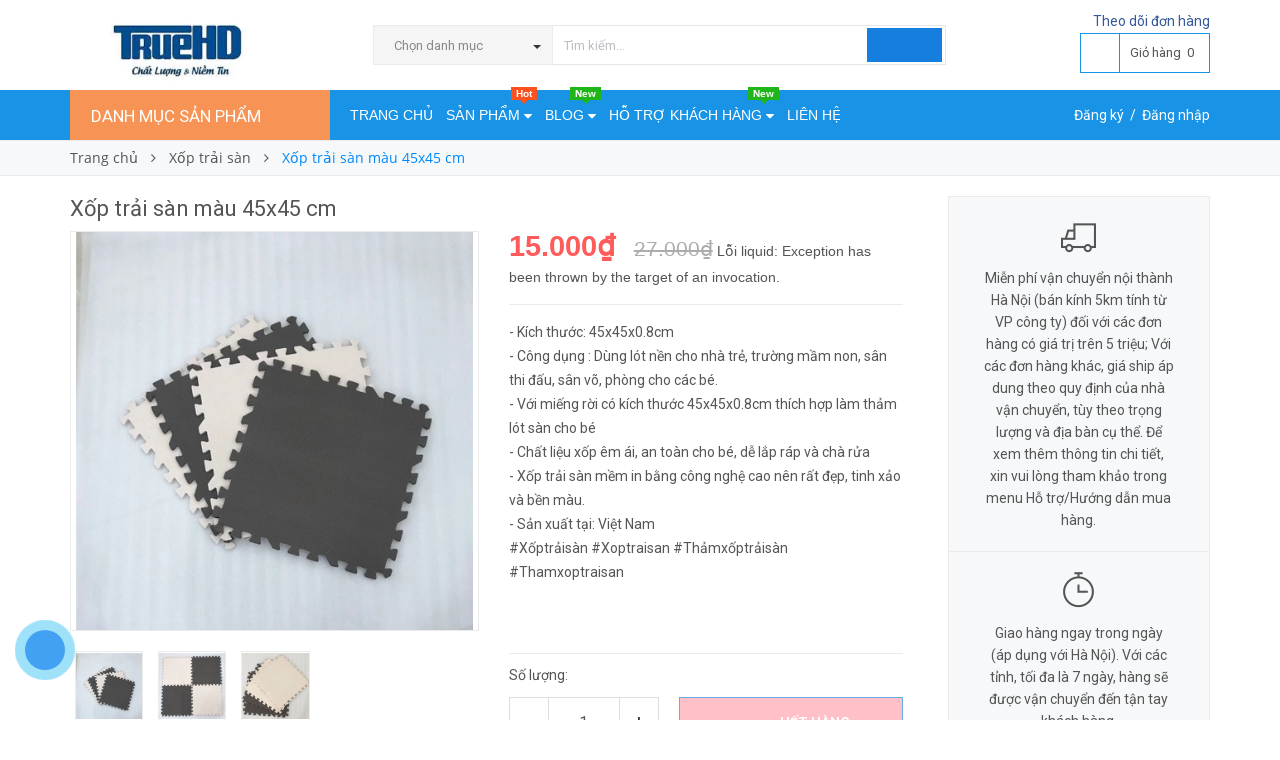

--- FILE ---
content_type: text/html; charset=utf-8
request_url: https://truehd.com.vn/xop-trai-san-mau-45x45-cm
body_size: 21677
content:
<!DOCTYPE html>
<html lang="vi">
	<head>
		<meta name="google-site-verification" content="fn_dLWuE1-TtauUP1laE1UguzkaFpD7LHxNCboET_uc" />
		<meta name="msvalidate.01" content="FD9580FAAEE79506EF5104CCB58740F5" />
		<!google-site-verification=fn_dLWuE1-TtauUP1laE1UguzkaFpD7LHxNCboET_uc -->
		<!-- Global site tag (gtag.js) - Google Analytics -->
		<script async src="https://www.googletagmanager.com/gtag/js?id=UA-138161160-1"></script>
		<script>
  		window.dataLayer = window.dataLayer || [];
  		function gtag(){dataLayer.push(arguments);}
  		gtag('js', new Date());

  		gtag('config', 'UA-138161160-1');
		</script>
		<meta http-equiv="content-Type" content="text/html; charset=utf-8"/>
		<meta name="viewport" content="width=device-width, minimum-scale=1.0, maximum-scale=1.0, user-scalable=no">	
		<title>
			Xốp trải sàn màu 45x45 cm

			
			
			 Công ty CP TrueHD Việt Nam			
		</title>
		<!-- ================= Page description ================== -->
		
		<meta name="description" content="Xốp trải s&#224;n m&#224;u 45x45 cm- TrueHD Việt Nam - K&#237;ch thước: 45x45x0.8cm (chiều d&#224;i x chiều rộng x chiều cao) - C&#244;ng dụng: D&#249;ng l&#243;t nền cho nh&#224; trẻ, trường mầm non, s&#226;n thi đấu, s&#226;n v&#245;, ph&#242;ng cho c&#225;c b&#233; ...vv...để c&#225;c b&#233; vui chơi, luyện tập nhỡ c&#243; bị ng&#227; cũng kh&#244;ng bị thương, kh&#244;ng bị đau.">
		
		<!-- ================= Meta ================== -->
		
		<meta name="keywords" content="Xốp trải sàn màu 45x45 cm, Xốp trải sàn, Sản phẩm khuyến mại, Sale, Thảm lót sàn, thảm lót sàn màu 45x45 cm, Thảm trải sàn, thảm trải sàn màu 45x45 cm, Thảm xốp trải sàn, Xốp lót sàn, Xốp lót sàn màu 45x45 cm, Xốp trải sàn, Xốp trải sàn màu 45x45 cm, Công ty CP TrueHD Việt Nam, truehd.com.vn"/>		
		<link rel="canonical" href="https://truehd.com.vn/xop-trai-san-mau-45x45-cm"/>
		<meta name='revisit-after' content='1 days' />
		<meta name="robots" content="noodp,index,follow" />
		<!-- ================= Favicon ================== -->
		
		<link rel="icon" href="//bizweb.dktcdn.net/100/328/208/themes/709684/assets/favicon.png?1710898568178" type="image/x-icon" />
		
		<!-- ================= Google Fonts ================== -->
		
		
		
		<link href="//fonts.googleapis.com/css?family=Roboto:400,700" rel="stylesheet" type="text/css" media="all" />
		


		<!-- Facebook Open Graph meta tags -->
		

	<meta property="og:type" content="product">
	<meta property="og:title" content="Xốp trải sàn màu 45x45 cm">
	
		<meta property="og:image" content="http://bizweb.dktcdn.net/thumb/grande/100/328/208/products/img-e3339.jpg?v=1562209487863">
		<meta property="og:image:secure_url" content="https://bizweb.dktcdn.net/thumb/grande/100/328/208/products/img-e3339.jpg?v=1562209487863">
	
		<meta property="og:image" content="http://bizweb.dktcdn.net/thumb/grande/100/328/208/products/img-e3338.jpg?v=1562209488247">
		<meta property="og:image:secure_url" content="https://bizweb.dktcdn.net/thumb/grande/100/328/208/products/img-e3338.jpg?v=1562209488247">
	
		<meta property="og:image" content="http://bizweb.dktcdn.net/thumb/grande/100/328/208/products/img-e3277.jpg?v=1562209488657">
		<meta property="og:image:secure_url" content="https://bizweb.dktcdn.net/thumb/grande/100/328/208/products/img-e3277.jpg?v=1562209488657">
	
	<meta property="og:price:amount" content="15.000">
	<meta property="og:price:currency" content="VND">

<meta property="og:description" content="Xốp trải sàn màu 45x45 cm- TrueHD Việt Nam - Kích thước: 45x45x0.8cm (chiều dài x chiều rộng x chiều cao) - Công dụng: Dùng lót nền cho nhà trẻ, trường mầm non, sân thi đấu, sân võ, phòng cho các bé ...vv...để các bé vui chơi, luyện tập nhỡ có bị ngã cũng không bị thương, không bị đau.">
<meta property="og:url" content="https://truehd.com.vn/xop-trai-san-mau-45x45-cm">
<meta property="og:site_name" content="Công ty CP TrueHD Việt Nam">		
		<!-- Plugin CSS -->			
		<link rel="stylesheet" href="//maxcdn.bootstrapcdn.com/font-awesome/4.5.0/css/font-awesome.min.css">
		<link rel="stylesheet" href="//code.ionicframework.com/ionicons/2.0.1/css/ionicons.min.css" >
		<link rel="stylesheet" href="//cdn.jsdelivr.net/themify-icons/0.1.2/css/themify-icons.css" >
		<script>
			
			 var template = 'product';
			  
		</script>
		<!-- Build Main CSS -->	
		<link href="//bizweb.dktcdn.net/100/328/208/themes/709684/assets/plugin.scss.css?1710898568178" rel="stylesheet" type="text/css" media="all" />
		<link href="//bizweb.dktcdn.net/100/328/208/themes/709684/assets/base.scss.css?1710898568178" rel="stylesheet" type="text/css" media="all" />		
		<link href="//bizweb.dktcdn.net/100/328/208/themes/709684/assets/style.scss.css?1710898568178" rel="stylesheet" type="text/css" media="all" />		
		<link href="//bizweb.dktcdn.net/100/328/208/themes/709684/assets/module.scss.css?1710898568178" rel="stylesheet" type="text/css" media="all" />
		<link href="//bizweb.dktcdn.net/100/328/208/themes/709684/assets/responsive.scss.css?1710898568178" rel="stylesheet" type="text/css" media="all" />


		<!-- End-->
		<!-- Bizweb conter for header -->
		<script>
	var Bizweb = Bizweb || {};
	Bizweb.store = 'truehd.mysapo.net';
	Bizweb.id = 328208;
	Bizweb.theme = {"id":709684,"name":"Pow Market - 12/4","role":"main"};
	Bizweb.template = 'product';
	if(!Bizweb.fbEventId)  Bizweb.fbEventId = 'xxxxxxxx-xxxx-4xxx-yxxx-xxxxxxxxxxxx'.replace(/[xy]/g, function (c) {
	var r = Math.random() * 16 | 0, v = c == 'x' ? r : (r & 0x3 | 0x8);
				return v.toString(16);
			});		
</script>
<script>
	(function () {
		function asyncLoad() {
			var urls = ["//static.zotabox.com/4/1/41dd38b70cd9ea6525e9068d8495064e/widgets.js?store=truehd.mysapo.net","//static.zotabox.com/4/1/41dd38b70cd9ea6525e9068d8495064e/widgets.js?store=truehd.mysapo.net","//static.zotabox.com/4/1/41dd38b70cd9ea6525e9068d8495064e/widgets.js?store=truehd.mysapo.net","//static.zotabox.com/4/1/41dd38b70cd9ea6525e9068d8495064e/widgets.js?store=truehd.mysapo.net","//static.zotabox.com/4/1/41dd38b70cd9ea6525e9068d8495064e/widgets.js?store=truehd.mysapo.net","//static.zotabox.com/4/1/41dd38b70cd9ea6525e9068d8495064e/widgets.js?store=truehd.mysapo.net","//static.zotabox.com/4/1/41dd38b70cd9ea6525e9068d8495064e/widgets.js?store=truehd.mysapo.net","//static.zotabox.com/4/1/41dd38b70cd9ea6525e9068d8495064e/widgets.js?store=truehd.mysapo.net","//static.zotabox.com/4/1/41dd38b70cd9ea6525e9068d8495064e/widgets.js?store=truehd.mysapo.net","//static.zotabox.com/4/1/41dd38b70cd9ea6525e9068d8495064e/widgets.js?store=truehd.mysapo.net","//productreviews.sapoapps.vn/assets/js/productreviews.min.js?store=truehd.mysapo.net","//bwstatistics.sapoapps.vn/genscript/script.js?store=truehd.mysapo.net"];
			for (var i = 0; i < urls.length; i++) {
				var s = document.createElement('script');
				s.type = 'text/javascript';
				s.async = true;
				s.src = urls[i];
				var x = document.getElementsByTagName('script')[0];
				x.parentNode.insertBefore(s, x);
			}
		};
		window.attachEvent ? window.attachEvent('onload', asyncLoad) : window.addEventListener('load', asyncLoad, false);
	})();
</script>


<script>
	window.BizwebAnalytics = window.BizwebAnalytics || {};
	window.BizwebAnalytics.meta = window.BizwebAnalytics.meta || {};
	window.BizwebAnalytics.meta.currency = 'VND';
	window.BizwebAnalytics.tracking_url = '/s';

	var meta = {};
	
	meta.product = {"id": 14975666, "vendor": "OEM – TrueHD Việt Nam", "name": "Xốp trải sàn màu 45x45 cm",
	"type": "Nội ngoại thất", "price": 15000 };
	
	
	for (var attr in meta) {
	window.BizwebAnalytics.meta[attr] = meta[attr];
	}
</script>

	
		<script src="/dist/js/stats.min.js?v=96f2ff2"></script>
	



<script type="text/javascript">google-site-verification: googleb992576a7d8ea510.html</script>
<script>

	window.enabled_enhanced_ecommerce = false;

</script>

<script>

	try {
		
				gtag('event', 'view_item', {
					event_category: 'engagement',
					event_label: "Xốp trải sàn màu 45x45 cm"
				});
		
	} catch(e) { console.error('UA script error', e);}
	

</script>






<script>
	var eventsListenerScript = document.createElement('script');
	eventsListenerScript.async = true;
	
	eventsListenerScript.src = "/dist/js/store_events_listener.min.js?v=1b795e9";
	
	document.getElementsByTagName('head')[0].appendChild(eventsListenerScript);
</script>





				
		<script>var ProductReviewsAppUtil=ProductReviewsAppUtil || {};</script>

		<script src="//bizweb.dktcdn.net/100/328/208/themes/709684/assets/jquery-2.2.3.min.js?1710898568178" type="text/javascript"></script>
		<script>
			jQuery.browser = {};
			(function () {
				jQuery.browser.msie = false;
				jQuery.browser.version = 0;
				if (navigator.userAgent.match(/MSIE ([0-9]+)\./)) {
					jQuery.browser.msie = true;
					jQuery.browser.version = RegExp.$1;
				}
			})();
		</script>
	</head>
	<body>
		<div class="page-body">
			<div class="hidden-md hidden-lg opacity_menu"></div>
			<div class="opacity_filter"></div>
			<div class="body_opactiy"></div>
			<!-- Main content -->
			<div class="topbar hidden-xs hidden">
	<div class="container">
		<div class="row">
			<div class="col-lg-5 col-md-5 col-sm-6 hidden-xs">
				<div class="conatct_top hidden-xs">
					Bạn cần hỗ trợ:&nbsp;<a href="tel:0818581155">0818 581 155</a>
				</div>
			</div>
			<div class="col-lg-7 col-md-7 col-sm-6 col-xs-12">
					

				<div class="top_link_right">
					<a href="/apps/kiem-tra-don-hang" title="theo dõi đơn hàng">Theo dõi đơn hàng</a>
				</div>
			</div>
		</div>
	</div>
</div>
<div class="wrap_header_top">
	<div class="header_top">
		<div class="topbar_wrap">
			<div class="container">
				<div class="row">
					<div class="head_content col-lg-12 col-md-12 col-sm-12">
						<div class="row">
							<div class="menu-bar hidden-md hidden-lg">
								<a href="#nav-mobile">
									<i class="fa fa-align-justify"></i>
								</a>
							</div>
							<div class="logo_top col-lg-3 col-md-3">
								
								<a href="/" class="logo-wrapper ">					
									<img src="//bizweb.dktcdn.net/100/328/208/themes/709684/assets/logo.png?1710898568178" alt="logo ">					
								</a>
									
							</div>
							<div class="cart_ico_mobile hidden-lg hidden-md">
								<div class="mini-cart-mobile">
									<a class="cart_pcs" href="/cart"><i class="ion-bag"></i><span class="cartCount  count_item_pr"></span></a>
								</div>
							</div>

							<div class="col-lg-7 col-md-7 col-sm-12 col-xs-12 col-search-engine">
								<div class="header_search">
	<form class="input-group search-bar" action="/search" method="get" role="search">
		<div class="collection-selector hidden-xs hidden-sm">
			<div class="search_text">Chọn danh mục</div>
			<div id="search_info" class="list_search" style="display: none;">
				  
				<div class="search_item" data-coll-id="2631641" title="Thực phẩm chức năng">Thực phẩm chức năng</div>
				  
				<div class="search_item" data-coll-id="2152192" title="Hàng Xách Tay Đức">Hàng Xách Tay Đức</div>
				  
				<div class="search_item" data-coll-id="2105195" title="Giàn Phơi Thông Minh">Giàn Phơi Thông Minh</div>
				  
				<div class="search_item" data-coll-id="2059007" title="Máy lọc nước">Máy lọc nước</div>
				  
				<div class="search_item" data-coll-id="2059006" title="Máy lọc không khí">Máy lọc không khí</div>
				  
				<div class="search_item" data-coll-id="1948574" title="Máy lọc nước nhập khẩu">Máy lọc nước nhập khẩu</div>
				  
				<div class="search_item" data-coll-id="1942023" title="Xốp trải sàn">Xốp trải sàn</div>
				  
				<div class="search_item" data-coll-id="1903283" title="Hóa mỹ phẩm khác">Hóa mỹ phẩm khác</div>
				  
				<div class="search_item" data-coll-id="1903204" title="Y tế, Sức khỏe">Y tế, Sức khỏe</div>
				  
				<div class="search_item" data-coll-id="1900495" title="Sản phẩm được ưa chuộng">Sản phẩm được ưa chuộng</div>
				  
				<div class="search_item" data-coll-id="1900480" title="Sản phẩm khuyến mại">Sản phẩm khuyến mại</div>
				  
				<div class="search_item" data-coll-id="1889611" title="Thiết bị, dụng cụ bếp">Thiết bị, dụng cụ bếp</div>
				  
				<div class="search_item" data-coll-id="1889577" title="Điện máy gia đình">Điện máy gia đình</div>
				  
				<div class="search_item" data-coll-id="1844687" title="Balo, túi">Balo, túi</div>
				  
				<div class="search_item" data-coll-id="1844686" title="Vali Brothers">Vali Brothers</div>
				  
				<div class="search_item" data-coll-id="1844673" title="Sản phẩm hương thơm">Sản phẩm hương thơm</div>
				  
				<div class="search_item" data-coll-id="1844496" title="Chăm sóc da">Chăm sóc da</div>
				  
				<div class="search_item" data-coll-id="1785027" title="Thực phẩm sấy khô">Thực phẩm sấy khô</div>
				  
				<div class="search_item" data-coll-id="1785021" title="Thực phẩm chức năng">Thực phẩm chức năng</div>
				  
				<div class="search_item" data-coll-id="1785020" title="Gia vị, thực phẩm khác">Gia vị, thực phẩm khác</div>
				  
				<div class="search_item" data-coll-id="1785018" title="Thủy sản, hải sản">Thủy sản, hải sản</div>
				  
				<div class="search_item" data-coll-id="1785017" title="Thịt gia cầm">Thịt gia cầm</div>
				  
				<div class="search_item" data-coll-id="1785016" title="Thịt gia súc">Thịt gia súc</div>
				  
				<div class="search_item" data-coll-id="1785014" title="Thực phẩm sạch">Thực phẩm sạch</div>
				  
				<div class="search_item" data-coll-id="1785012" title="Đồ dùng mẹ và bé">Đồ dùng mẹ và bé</div>
				  
				<div class="search_item" data-coll-id="1785011" title="Quần áo, Bỉm">Quần áo, Bỉm</div>
				  
				<div class="search_item" data-coll-id="1785009" title="Sữa và thực phẩm dinh dưỡng">Sữa và thực phẩm dinh ...</div>
				  
				<div class="search_item" data-coll-id="1785008" title="Mẹ và bé">Mẹ và bé</div>
				  
				<div class="search_item" data-coll-id="1785007" title="Trang phục, dụng cụ Tennis">Trang phục, dụng cụ Te...</div>
				  
				<div class="search_item" data-coll-id="1785005" title="Trang phục, dụng cụ golf">Trang phục, dụng cụ golf</div>
				  
				<div class="search_item" data-coll-id="1785004" title="Đồ dùng du lịch">Đồ dùng du lịch</div>
				  
				<div class="search_item" data-coll-id="1784999" title="Đồ dùng thể thao và du lịch">Đồ dùng thể thao và du...</div>
				  
				<div class="search_item" data-coll-id="1784993" title="Thiết bị tưới tự động">Thiết bị tưới tự động</div>
				  
				<div class="search_item" data-coll-id="1784991" title="Hệ thống tưới vườn, cỏ">Hệ thống tưới vườn, cỏ</div>
				  
				<div class="search_item" data-coll-id="1784990" title="Dụng cụ tưới rửa vườn">Dụng cụ tưới rửa vườn</div>
				  
				<div class="search_item" data-coll-id="1784989" title="Dụng cụ làm vườn">Dụng cụ làm vườn</div>
				  
				<div class="search_item" data-coll-id="1784988" title="Máy công cụ làm vườn">Máy công cụ làm vườn</div>
				  
				<div class="search_item" data-coll-id="1784987" title="Thiết bị sân vườn EU, Nhật Bản">Thiết bị sân vườn EU, ...</div>
				  
				<div class="search_item" data-coll-id="1784983" title="Hóa mỹ phẩm">Hóa mỹ phẩm</div>
				  
				<div class="search_item" data-coll-id="1784980" title="Hóa chất tẩy rửa">Hóa chất tẩy rửa</div>
				  
				<div class="search_item" data-coll-id="1784977" title="Đồ dùng vệ sinh, lau rửa">Đồ dùng vệ sinh, lau rửa</div>
				  
				<div class="search_item" data-coll-id="1784970" title="Đồ dùng gia đình khác">Đồ dùng gia đình khác</div>
				  
				<div class="search_item" data-coll-id="1784965" title="Đồ gia dụng EU, Nhật Bản">Đồ gia dụng EU, Nhật Bản</div>
				  
				<div class="search_item" data-coll-id="1669318" title="Sản phẩm mới">Sản phẩm mới</div>
				  
				<div class="search_item" data-coll-id="1669315" title="Giờ Vàng">Giờ Vàng</div>
				
				<div class="liner_search"></div>
				<div class="search_item active" data-coll-id="0">Tất cả</div>
			</div>
		</div>
		<input type="search" name="query" value="" placeholder="Tìm kiếm... " class="input-group-field st-default-search-input search-text" autocomplete="off" required>
		<span class="input-group-btn">
			<button class="btn icon-fallback-text">
				<i class="ion-android-search"></i>
			</button>
		</span>
	</form>
</div>
							</div>
							<div class="col-lg-2 col-md-2 col-sm-2 hidden-sm hidden-xs">
								
								<div class="phone_main_menu">
									<a href="/apps/kiem-tra-don-hang" title="theo dõi đơn hàng">Theo dõi đơn hàng</a>
									<div class="downdown_cart hidden-sm hidden-xs">
										<div class="cart_ico inline-block ico_width">
											<div class="mini-cart">
												<a class="cart_pcs" href="/cart">
													<i class="ion-bag"></i> &nbsp;
													<span class="t_line">Giỏ hàng&nbsp;
														<span class="cartCount  count_item_pr"></span>
													</span>
												</a>
											</div>
											<div class="top-cart-content">					
												<ul id="cart-sidebar" class="mini-products-list count_li">
													<li class="list-item">
														<ul></ul>
													</li>
													<li class="action">
														<ul>
															<li class="li-fix-1">
																<div class="top-subtotal">
																	Tổng tiền thanh toán: 
																	<span class="price"></span>
																</div>
															</li>
															<li class="li-fix-2" style="">
																<div class="actions">
																	<a href="/cart" class="btn btn-primary">
																		<span>Giỏ hàng</span>
																	</a>
																	<a href="/checkout" class="btn btn-checkout btn-gray">
																		<span>Thanh toán</span>
																	</a>
																</div>
															</li>
														</ul>
													</li>
												</ul>
											</div>
										</div>
									</div>
								</div>
							</div>
						</div>
					</div>
				</div>
			</div>
		</div>
	</div>

</div>
<div class="wrap_main">
	<div class="container">
		<div class="row">
			<div class="col-lg-12 col-md-12 col-sm-12 col-xs-12">
				<div class="row">
					<div class="wrap_hed">
						<div class="megabar col-mega hidden-sm hidden-xs">
							<div class="menu_mega lineheight40">
								<div class="title_menu">
									<span class="title_">Danh mục sản phẩm</span>
									<span class="nav_button"><span class="ion-navicon"></span></span>
								</div>
								<div class="menu_mega_md_page menumega_get">
									<!--Menu này còn có ở file template index.bwt-->
									<div class="list_menu_header  normal col-lg-3 col-md-3">
										<ul class="ul_menu site-nav-vetical">
	



	
	

	
	<li class="nav_item lv1 li_check ">
		<a href="/san-pham-khuyen-mai" title="Sản phẩm khuyến mại">Sản phẩm khuyến mại
			<span class="label_s">
				
				<i class="labels sale">sale</i>
				
			</span>
		</a>
	</li>
	
	
	

	
	<li class="nav_item lv1 li_check new_s">
		<a href="/san-pham-duoc-ua-chuong-1" title="Sản phẩm ưa chuộng">Sản phẩm ưa chuộng
			<span class="label_s">
				
				<i class="labels hot">hot</i>
				
			</span>
		</a>
	</li>
	
	
	

	
	<li class="nav_item lv1 li_check ">
		<a title="Đồ gia dụng EU, Nhật Bản" href="/do-gia-dung-eu-nhat-ban">Đồ gia dụng EU, Nhật Bản
			<span class="label_s">
				
				<i class="labels new">new</i>
				
			</span>
			<i class="fa fa-angle-right"></i>
		</a>

		<ul class="ul_content_right_1 row">
			
			
			<li class="nav_item lv2 col-lg-3 col-md-3">

				<a href="/thiet-bi-dung-cu-bep" title="Thiết bị, Dụng cụ bếp">Thiết bị, Dụng cụ bếp</a>

				<ul class="ul_content_right_2">
					
				</ul>
			</li>
			
			
			
			<li class="nav_item lv2 col-lg-3 col-md-3">

				<a href="/dien-may-gia-dinh-1" title="Điện máy gia đình">Điện máy gia đình</a>

				<ul class="ul_content_right_2">
					
				</ul>
			</li>
			
			
			
			<li class="nav_item lv2 col-lg-3 col-md-3"><a href="/may-loc-nuoc-nhap-khau" title="Máy lọc nước nhập khẩu">Máy lọc nước nhập khẩu</a></li>
			
			
			
			<li class="nav_item lv2 col-lg-3 col-md-3"><a href="/y-te-suc-khoe" title="Y tế, Sức khỏe">Y tế, Sức khỏe</a></li>
			
			
			
			<li class="nav_item lv2 col-lg-3 col-md-3">

				<a href="/do-dung-ve-sinh-lau-rua" title="Đồ dùng vệ sinh, lau rửa">Đồ dùng vệ sinh, lau rửa</a>

				<ul class="ul_content_right_2">
					
				</ul>
			</li>
			
			
			
			<li class="nav_item lv2 col-lg-3 col-md-3"><a href="/do-dung-gia-dinh-khac" title="Đồ dùng gia đình khác">Đồ dùng gia đình khác</a></li>
			
			
			
			<li class="nav_item lv2 col-lg-3 col-md-3">

				<a href="/hoa-my-pham" title="Hóa mỹ phẩm">Hóa mỹ phẩm</a>

				<ul class="ul_content_right_2">
					
				</ul>
			</li>
			
			
			
			<li class="nav_item lv2 col-lg-3 col-md-3">

				<a href="/hoa-chat-tay-rua" title="Hóa chất tẩy rửa">Hóa chất tẩy rửa</a>

				<ul class="ul_content_right_2">
					
				</ul>
			</li>
			
			
		</ul>
	</li>
	
	
	

	
	<li class="nav_item lv1 li_check ">
		<a href="/thiet-bi-san-vuon-eu-nhat-ban" title="Sân vườn EU, Nhật Bản">Sân vườn EU, Nhật Bản
			<span class="label_s">
				
				<i class="labels "></i>
				
			</span>
		</a>
	</li>
	
	
	

	
	<li class="nav_item lv1 li_check ">
		<a href="/hang-xach-tay-duc" title="Hàng Xách Tay Đức">Hàng Xách Tay Đức
			<span class="label_s">
				
			</span>
		</a>
	</li>
	
	
	

	
	<li class="nav_item lv1 li_check ">
		<a title="Nội, ngoại thất" href="/xop-trai-san">Nội, ngoại thất
			<span class="label_s">
				
			</span>
			<i class="fa fa-angle-right"></i>
		</a>

		<ul class="ul_content_right_1 row">
			
			
			<li class="nav_item lv2 col-lg-3 col-md-3"><a href="/xop-trai-san" title="Xốp trải sàn">Xốp trải sàn</a></li>
			
			
			
			<li class="nav_item lv2 col-lg-3 col-md-3"><a href="/gian-phoi-thong-minh" title="Dàn Phơi Thông Minh">Dàn Phơi Thông Minh</a></li>
			
			
		</ul>
	</li>
	
	
	

	
	<li class="nav_item lv1 li_check ">
		<a href="/do-dung-the-thao-va-du-lich" title="Thể thao và du lịch">Thể thao và du lịch
			<span class="label_s">
				
			</span>
		</a>
	</li>
	
	


</ul>
<ul class="ul_menu ul_check">
	<li class="lv1 nav_item xemthem clearfix">
		<a href="javascript:;">
			Xem thêm các mục
		</a> 
	</li>
	<li class="lv1 thugon nav_item  clearfix">
		<a href="javascript:;">
			Thu gọn các mục
		</a> 
	</li>
</ul>
									</div>
								</div>
							</div>
						</div>
						<div class="nav_mega_right">
							<div class="main_nav_header">
								<nav class="hidden-sm hidden-xs nav-main">
	<div class="menu_hed head_1">
		<ul class="nav nav_1">
			


			


			 
			<li class=" nav-item nav-items  ">
				<a class="nav-link" href="/">
					Trang chủ 
					<span class="label_">
						
					</span>
				</a>

			</li>
			
			


			


			
			<li class="menu_hover nav-item nav-items ">
				<a class="nav-link ">
					Sản phẩm <i class="fa fa-caret-down" data-toggle="dropdown"></i>
					<span class="label_">
						
						<i class="label hot">hot</i>
						
					</span>
				</a>	
				<ul class="dropdown-menu border-box">
					
					
					<li class="nav-item-lv2">
						<a class="nav-link" href="/san-pham-khuyen-mai">Sản phẩm khuyến mại</a>
					</li>
					
					
					
					<li class="nav-item-lv2">
						<a class="nav-link" href="/san-pham-duoc-ua-chuong-1">Sản phẩm ưa chuộng</a>
					</li>
					
					
					
					<li class="dropdown-submenu nav-items nav-item-lv2">
						<a class="nav-link" href="/do-gia-dung-eu-nhat-ban">Đồ gia dụng EU, Nhật Bản </a>
						<i class="fa fa-caret-right" data-toggle="dropdown"></i>
						<ul class="dropdown-menu border-box">
							
							<li class="nav-item-lv3">
								<a class="nav-link" href="/thiet-bi-dung-cu-bep">Thiết bị, Dụng cụ bếp</a>
							</li>	
							
							<li class="nav-item-lv3">
								<a class="nav-link" href="/dien-may-gia-dinh-1">Điện máy gia đình</a>
							</li>	
							
							<li class="nav-item-lv3">
								<a class="nav-link" href="/may-loc-nuoc-nhap-khau">Máy lọc nước nhập khẩu</a>
							</li>	
							
							<li class="nav-item-lv3">
								<a class="nav-link" href="/y-te-suc-khoe">Y tế, Sức khỏe</a>
							</li>	
							
							<li class="nav-item-lv3">
								<a class="nav-link" href="/do-dung-ve-sinh-lau-rua">Đồ dùng vệ sinh, lau rửa</a>
							</li>	
							
							<li class="nav-item-lv3">
								<a class="nav-link" href="/do-dung-gia-dinh-khac">Đồ dùng gia đình khác</a>
							</li>	
							
							<li class="nav-item-lv3">
								<a class="nav-link" href="/hoa-my-pham">Hóa mỹ phẩm</a>
							</li>	
							
							<li class="nav-item-lv3">
								<a class="nav-link" href="/hoa-chat-tay-rua">Hóa chất tẩy rửa</a>
							</li>	
							
						</ul>                      
					</li>
					
					
					
					<li class="nav-item-lv2">
						<a class="nav-link" href="/thiet-bi-san-vuon-eu-nhat-ban">Sân vườn EU, Nhật Bản</a>
					</li>
					
					
					
					<li class="nav-item-lv2">
						<a class="nav-link" href="/hang-xach-tay-duc">Hàng Xách Tay Đức</a>
					</li>
					
					
					
					<li class="dropdown-submenu nav-items nav-item-lv2">
						<a class="nav-link" href="/xop-trai-san">Nội, ngoại thất </a>
						<i class="fa fa-caret-right" data-toggle="dropdown"></i>
						<ul class="dropdown-menu border-box">
							
							<li class="nav-item-lv3">
								<a class="nav-link" href="/xop-trai-san">Xốp trải sàn</a>
							</li>	
							
							<li class="nav-item-lv3">
								<a class="nav-link" href="/gian-phoi-thong-minh">Dàn Phơi Thông Minh</a>
							</li>	
							
						</ul>                      
					</li>
					
					
					
					<li class="nav-item-lv2">
						<a class="nav-link" href="/do-dung-the-thao-va-du-lich">Thể thao và du lịch</a>
					</li>
					
					

				</ul>
			</li>
			
			


			


			
			<li class="menu_hover nav-item nav-items ">
				<a class="nav-link ">
					Blog <i class="fa fa-caret-down" data-toggle="dropdown"></i>
					<span class="label_">
						
						<i class="label new">new</i>
						
					</span>
				</a>	
				<ul class="dropdown-menu border-box">
					
					
					<li class="nav-item-lv2">
						<a class="nav-link" href="/tin-tuc">Tin tức</a>
					</li>
					
					
					
					<li class="nav-item-lv2">
						<a class="nav-link" href="/huong-dan-su-dung">Hướng dẫn sử dụng</a>
					</li>
					
					

				</ul>
			</li>
			
			


			


			
			<li class="menu_hover nav-item nav-items ">
				<a class="nav-link ">
					Hỗ trợ khách hàng <i class="fa fa-caret-down" data-toggle="dropdown"></i>
					<span class="label_">
						
						<i class="label new">new</i>
						
					</span>
				</a>	
				<ul class="dropdown-menu border-box">
					
					
					<li class="nav-item-lv2">
						<a class="nav-link" href="/gioi-thieu">Giới thiệu</a>
					</li>
					
					
					
					<li class="nav-item-lv2">
						<a class="nav-link" href="/huong-dan">Chính sách thanh toán</a>
					</li>
					
					
					
					<li class="nav-item-lv2">
						<a class="nav-link" href="/dieu-khoan">Chính sách giao hàng</a>
					</li>
					
					
					
					<li class="nav-item-lv2">
						<a class="nav-link" href="/chinh-sach-doi-tra-hang-hoa">Chính sách bảo hành/đổi trả hàng</a>
					</li>
					
					
					
					<li class="nav-item-lv2">
						<a class="nav-link" href="/chinh-sach-bao-mat-ttcn">Chính sách bảo mật TT cá nhân</a>
					</li>
					
					

				</ul>
			</li>
			
			


			


			 
			<li class=" nav-item nav-items  ">
				<a class="nav-link" href="/lien-he">
					Liên hệ 
					<span class="label_">
						
					</span>
				</a>

			</li>
			
			
		</ul>	
	</div>
</nav>
							</div>
						</div>
						<div class="_login hidden-xs hidden-sm">
							<i class="ion-person-stalker"></i>
							
							<a href="/account/register" title="Đăng ký">Đăng ký</a>&nbsp; /&nbsp;
							<a href="/account/login"  title="Đăng nhập">Đăng nhập</a>
							
						</div>
					</div>
				</div>
			</div>
		</div>
	</div>
</div>

			




<section class="bread-crumb">
	<span class="crumb-border"></span>
	<div class="container">
		<div class="row">
			<div class="col-xs-12 a-left">
				<ul class="breadcrumb" itemscope itemtype="http://data-vocabulary.org/Breadcrumb">					
					<li class="home">
						<a itemprop="url" href="/" ><span itemprop="title">Trang chủ</span></a>						
						<span class="mr_lr">&nbsp;<i class="fa fa-angle-right"></i>&nbsp;</span>
					</li>
					
					
					<li>
						<a itemprop="url" href="/xop-trai-san"><span itemprop="title">Xốp trải sàn</span></a>						
						<span class="mr_lr">&nbsp;<i class="fa fa-angle-right"></i>&nbsp;</span>
					</li>
					
					<li><strong><span itemprop="title">Xốp trải sàn màu 45x45 cm</span></strong><li>
					
				</ul>
			</div>
		</div>
	</div>
</section>

































<section class="product margin-top-20" itemscope itemtype="http://schema.org/Product">	
	<meta itemprop="url" content="//truehd.com.vn/xop-trai-san-mau-45x45-cm">
	<meta itemprop="name" content="Xốp trải sàn màu 45x45 cm">
	<meta itemprop="image" content="http://bizweb.dktcdn.net/thumb/grande/100/328/208/products/img-e3339.jpg?v=1562209487863">
	<meta itemprop="description" content="- Kích thước: 45x45x0.8cm
- Công dụng : Dùng lót nền cho nhà trẻ, trường mầm non, sân thi đấu, sân võ, phòng cho các bé.
- Với miếng rời có kích thước 45x45x0.8cm thích hợp làm thảm lót sàn cho bé
- Chất liệu xốp êm ái, an toàn cho bé, dễ lắp ráp và chà rửa
- Xốp trải sàn mềm in bằng công nghệ cao nên rất đẹp, tinh xảo và bền màu.
- Sản xuất tại: Việt Nam
#Xốptrảisàn #Xoptraisan #Thảmxốptrảisàn #Thamxoptraisan
&nbsp;">
	
	<meta itemprop="brand" content="OEM – TrueHD Việt Nam">
	
	
	<meta itemprop="model" content="">
	
	
	<meta itemprop="sku" content="NT070304013">

	
	<div class="container">
		<div class="row">
			<div class="details-product">
				<div class="col-lg-9 col-md-12 col-sm-12 col-xs-12">
					<div class="rows row-width">
						<form enctype="multipart/form-data" id="add-to-cart-form" action="/cart/add" method="post" class="form-width form-inline">
							<h1 class="title-product" itemprop="name">Xốp trải sàn màu 45x45 cm</h1>
							
							<div class="reviews_details_product hidden">
								<div class="bizweb-product-reviews-badge" data-id="14975666"></div>
								<span class="danhgiasp"><i class="ion-ios-compose-outline"></i><a href="#" onclick="scrollToxx();">&nbsp;Đánh giá sản phẩm này</a></span>
							</div>
							
							<div class="product-detail-left product-images col-xs-12 col-sm-6 col-md-6 col-lg-6">
								<div class="row">
									<div class="col_large_default large-image">
										<a  href="//bizweb.dktcdn.net/thumb/1024x1024/100/328/208/products/img-e3339.jpg?v=1562209487863" class="large_image_url checkurl"   data-rel="prettyPhoto[product-gallery]" >
											
											<img id="img_01" class="img-responsive" alt="Xốp trải sàn 45x45 cm" src="//bizweb.dktcdn.net/thumb/large/100/328/208/products/img-e3339.jpg?v=1562209487863" data-zoom-image="https://bizweb.dktcdn.net/100/328/208/products/img-e3339.jpg?v=1562209487863"/>
										</a>
										<div class="hidden">
											
											
											
											
											<div class="item">
												<a href="https://bizweb.dktcdn.net/100/328/208/products/img-e3339.jpg?v=1562209487863" data-image="https://bizweb.dktcdn.net/100/328/208/products/img-e3339.jpg?v=1562209487863" data-zoom-image="https://bizweb.dktcdn.net/100/328/208/products/img-e3339.jpg?v=1562209487863" data-rel="prettyPhoto[product-gallery]">										
												</a>
											</div>	
											
											
											
											
											<div class="item">
												<a href="https://bizweb.dktcdn.net/100/328/208/products/img-e3338.jpg?v=1562209488247" data-image="https://bizweb.dktcdn.net/100/328/208/products/img-e3338.jpg?v=1562209488247" data-zoom-image="https://bizweb.dktcdn.net/100/328/208/products/img-e3338.jpg?v=1562209488247" data-rel="prettyPhoto[product-gallery]">										
												</a>
											</div>	
											
											
											
											
											<div class="item">
												<a href="https://bizweb.dktcdn.net/100/328/208/products/img-e3277.jpg?v=1562209488657" data-image="https://bizweb.dktcdn.net/100/328/208/products/img-e3277.jpg?v=1562209488657" data-zoom-image="https://bizweb.dktcdn.net/100/328/208/products/img-e3277.jpg?v=1562209488657" data-rel="prettyPhoto[product-gallery]">										
												</a>
											</div>	
											
										</div>
									</div>

									<div class="thumb_gallary">
										
										<div id="gallery_02" class="owl_width no-padding owl-carousel owl-theme thumbnail-product thumb_product_details not-dqowl" data-loop="false" data-lg-items="5" data-md-items="4" data-sm-items="4" data-xs-items="4" data-margin="10">
											
											<div class="item">
												<a href="#" data-image="https://bizweb.dktcdn.net/100/328/208/products/img-e3339.jpg?v=1562209487863" data-zoom-image="//bizweb.dktcdn.net/thumb/1024x1024/100/328/208/products/img-e3339.jpg?v=1562209487863">
													<img data-img="//bizweb.dktcdn.net/thumb/1024x1024/100/328/208/products/img-e3339.jpg?v=1562209487863" src="//bizweb.dktcdn.net/thumb/small/100/328/208/products/img-e3339.jpg?v=1562209487863" alt="Xốp trải sàn 45x45 cm">
												</a>
											</div>
											
											<div class="item">
												<a href="#" data-image="https://bizweb.dktcdn.net/100/328/208/products/img-e3338.jpg?v=1562209488247" data-zoom-image="//bizweb.dktcdn.net/thumb/1024x1024/100/328/208/products/img-e3338.jpg?v=1562209488247">
													<img data-img="//bizweb.dktcdn.net/thumb/1024x1024/100/328/208/products/img-e3338.jpg?v=1562209488247" src="//bizweb.dktcdn.net/thumb/small/100/328/208/products/img-e3338.jpg?v=1562209488247" alt="Xốp trải sàn 45x45 cm 1">
												</a>
											</div>
											
											<div class="item">
												<a href="#" data-image="https://bizweb.dktcdn.net/100/328/208/products/img-e3277.jpg?v=1562209488657" data-zoom-image="//bizweb.dktcdn.net/thumb/1024x1024/100/328/208/products/img-e3277.jpg?v=1562209488657">
													<img data-img="//bizweb.dktcdn.net/thumb/1024x1024/100/328/208/products/img-e3277.jpg?v=1562209488657" src="//bizweb.dktcdn.net/thumb/small/100/328/208/products/img-e3277.jpg?v=1562209488657" alt="Xốp trải sàn 45x45 cm 2">
												</a>
											</div>
											
										</div>
										
									</div>
									

								</div>
							</div>
							<div class="col-xs-12 col-sm-6 col-md-6 col-lg-6 details-pro">
								

								<div class="price-box" itemprop="offers" itemscope itemtype="http://schema.org/Offer">
									<link itemprop="availability" href="http://schema.org/OutOfStock">
									<meta itemprop="priceCurrency" content="VND">
									<meta itemprop="price" content="15000">
									<meta itemprop="url" content="https://truehd.com.vn/xop-trai-san-mau-45x45-cm">
									
									<meta itemprop="priceSpecification" content="27000">
									
									<meta itemprop="priceValidUntil" content="2099-01-01">
									
									<span class="special-price"><span class="price product-price">15.000₫</span> 
									</span> <!-- Giá Khuyến mại -->
									<span class="old-price"><del class="price product-price-old sale">27.000₫</del> 
									</span> <!-- Giá gốc -->
									
									
									
									Lỗi liquid: Exception has been thrown by the target of an invocation.
									
								</div>

								
								<div class="product-summary product_description">
									<div class="rte description">
										
										<p>- Kích thước: 45x45x0.8cm<br />
- Công dụng : Dùng lót nền cho nhà trẻ, trường mầm non, sân thi đấu, sân võ, phòng cho các bé.<br />
- Với miếng rời có kích thước 45x45x0.8cm thích hợp làm thảm lót sàn cho bé<br />
- Chất liệu xốp êm ái, an toàn cho bé, dễ lắp ráp và chà rửa<br />
- Xốp trải sàn mềm in bằng công nghệ cao nên rất đẹp, tinh xảo và bền màu.<br />
- Sản xuất tại: Việt Nam<br />
#Xốptrảisàn #Xoptraisan #Thảmxốptrảisàn #Thamxoptraisan</p>
<p>&nbsp;</p>
										
									</div>
								</div>
								

								
								
								
								
								
								
								
								
								
								
								
								<div class="form-product col-sm-12">

									
									<div class="box-variant clearfix ">
										
										<input type="hidden" name="variantId" value="25702092" />
										
									</div>
									<div class="form-group form_button_details ">
										<header class="not_bg">Số lượng:</header>
										<div class="custom input_number_product custom-btn-number form-control">									
											<button class="btn_num num_1 button button_qty" onClick="var result = document.getElementById('qtym'); var qtypro = result.value; if( !isNaN( qtypro ) &amp;&amp; qtypro &gt; 1 ) result.value--;return false;" type="button">-</button>
											<input type="text" id="qtym" name="quantity" value="1"  class="form-control prd_quantity" onkeypress="if ( isNaN(this.value + String.fromCharCode(event.keyCode) )) return false;" onchange="if(this.value == 0)this.value=1;">
											<button class="btn_num num_2 button button_qty" onClick="var result = document.getElementById('qtym'); var qtypro = result.value; if( !isNaN( qtypro )) result.value++;return false;" type="button">+</button>
										</div>
										
										<button class="btn btn-lg btn-style button_cart_buy_disable  btn-cart" title="Hết hàng" disabled="disabled" ><i class="ion-bag"></i>&nbsp;&nbsp;<span>Hết hàng</span></button>
										
									</div>


								</div>

								
								<div class="social-sharing ">
									<span class="ttt hidden">Chia sẻ: </span>
									<div class="addthis_inline_share_toolbox share_add">
									</div>
								</div>
															
							</div>
							<div id="top-tabs-info" class="">
								<!-- Fixed scroll -->
								<div class="productAnchor_horizonalNavs hidden-xs">
									<div class="container">
										<div class="row">
											<div class="col-md-12">
												<div class="productAnchor_horizonalNav">
													<div class="product_info_image hidden-xs">
														<img class="pict imagelazyload" src="//bizweb.dktcdn.net/thumb/small/100/328/208/products/img-e3339.jpg?v=1562209487863" alt="Xốp trải sàn màu 45x45 cm" />
													</div>
													<div class="product_info_content hidden-xs">
														<h3 class="product_info_name" title="Xốp trải sàn màu 45x45 cm">Xốp trải sàn màu 45x45 cm</h3>
														<div class="product_info_price">
															<div class="product_info_price_title">
																Giá bán:
															</div>
															
															<div class="product_info_price_value">
																<div class="product_info_price_value-final">15.000₫</div>
															</div>
															
														</div>
													</div>
													<div class="product_info_buttons">
														
														<button class="btn btn_buyNow btn-buy-now-click s-flag" disabled="disabled">
															<span class="txt-main">HẾT HÀNG</span>
														</button>
														
														<a class="btn btn_traGop btn-tra-gop-click s-flag" href="tel:0818581155">
															<span class="txt-main hidden-xs">Liên hệ đặt hàng</span>
															<span class="txt-sub">0818 581 155</span>
															<i class="fa fa-phone visible-xs" aria-hidden="true"></i>
														</a>
													</div>
												</div>
											</div>
										</div>
									</div>
								</div>
								<!--endfixed scroll-->
							</div>
						</form>
						<!-- Tab -->
						<div class="tab_width_full">
							<div class="row margin-top-30 xs-margin-top-15">
								
								<div id="tab_ord" class="col-xs-12 col-sm-12 col-lg-12 col-md-12">
									<!-- Nav tabs -->
									<div class="product-tab e-tabs not-dqtab">
										<span class="border-dashed-tab"></span>
										<ul class="tabs tabs-title clearfix">	
											
											<li class="tab-link" data-tab="tab-1">
												<h3><i class="ti-info-alt"></i><span>Thông tin</span></h3>
											</li>																	
											
											
											<li class="tab-link" data-tab="tab-2">
												<h3><i class="ti-reload"></i><span>Thông số kỹ thuật</span></h3>
											</li>																	
											
											
											<li class="tab-link" data-tab="tab-3" id="tab-review">
												<h3><i class="ti-comments"></i><span>Đánh giá</span></h3>
											</li>																	
											
										</ul>																									
										<div class="tab-float">
											
											<div id="tab-1" class="tab-content content_extab">
												<div class="rte">
													
													<p><span style="font-size:18px;"><strong>Xốp trải sàn 45x45 cm</strong></span></p>
<p><span style="font-size:14px;">#xốptrảisàn45x45 #thảmtrảisàn45x45&nbsp;<br />
#xốp_trải_sàn #xốptrảisàn #thảm_trải_sàn #thảmtrảisàn #xốplótsàn #thảmlótsàn #thamlotsan</span></p>
<p><span style="font-size:14px;">&nbsp; &nbsp; &nbsp;&nbsp;<img data-thumb="large" original-height="800" original-width="799" src="//bizweb.dktcdn.net/thumb/large/100/328/208/files/img-e3339-78610b3c-0a43-4668-b6e6-0f771ff57575.jpg?v=1562209480155" /></span></p>
<p><br />
<span style="font-size:14px;">- Kích thước: 45x45x0.8cm (chiều dài x chiều rộngx chiều dày)<br />
- Màu sắc: Kem và Nâu. Cực kỳ sang trọng, bắt mắt.<br />
- Chất liệu xốp mềm êm ái, an toàn cho bé, dễ lắp ráp và chà rửa.<br />
- Công dụng: Dùng lót nền cho phòng khách, làm việc, phòng ngủ, nhà trẻ, trường mầm non, sân thi đấu, sân võ, phòng cho các bé ...vv...để các bé vui chơi, luyện tập nhỡ có bị ngã cũng không bị thương, không bị đau.<br />
- Với miếng rời có kích thước 45x45cm thích hợp làm thảm lót sàn cho bé<br />
- Với các sản phẩm hình tranh ảnh, xốp trải sàn mềm được in bằng công nghệ cao nên rất đẹp, tinh xảo và bền màu.<br />
- Sản phẩm có nhiều màu sắc khác nhau cho các bé vừa chơi vừa học cách nhận biết màu sắc, luyện phản xạ mắt.<br />
- Cho không gian thêm sinh động và nổi bật.<br />
- Xốp trải sàn dùng để lót sàn khi bè ngồi chơi hay tắm nắng.<br />
- Xốp dày bảo vệ bé khỏi va chạm với nền nhà khi nô đùa đồng thời chống trơn trượt và còn giúp bé nhận biết màu sắc.<br />
- Sản xuất tại: Việt Nam. Hàng được đặt trực tiếp tại nhà máy, chất lượng xuất khẩu đi Nhật.<br />
- Xuất xứ: OEM – TrueHD Việt Nam</span></p>
<p><span style="font-size:14px;">GIẢM GIÁ:<br />
XỐP TRẢI SÀN BÁN LẺ<br />
Xốp trải sàn 45x45cm các loại (Tối thiểu 16 tấm/ đơn hàng)<br />
Combo tối thiểu: 16 tấm: Nguyên giá: Giá: 432.000Đ (27.000/tấm) nay chỉ còn 👉240.000Đ (15.000/tấm)<br />
Combo 33 - 64 tấm: Giảm giá 2%<br />
Combo 65 - 128 tấm: Giảm giá 4%<br />
Combo 129 - 256 tấm: Giảm giá 6%<br />
Combo 257 - 500 tấm: Giảm giá 8%<br />
Combo 501 - 1000 tấm: Giảm giá 10%</span></p>
<p><span style="font-size:14px;">XỐP TRẢI SÀN BÁN SỈ&nbsp;<br />
Xốp trải sàn 45x45cm các loại (Tối thiểu 1001 tấm/ đơn hàng)<br />
Combo 1001 - 2000 tấm: Giảm giá 12%<br />
Combo 2001 - 4000 tấm: Giảm giá 15%<br />
Trên 4000 tấm: Thương thảo theo chế độ Đại lý.</span><br />
&nbsp;</p>
<p><span style="font-size:14px;">#Xốptrảisàn #Xoptraisan #Thảmxốptrảisàn #Thamxoptraisan #Xốp_trải_sàn_màu_45_x_45_cm #Xốptrảisànmàu45x45cm #Xốptrảisàn45x45 #Xop_trai_san_45_x_45 #Xoptraisan45x45<br />
#Xốp_trải_sàn #Thảm_xốp_trải_sàn #Tham_xop_trai_san</span></p>
																							
												</div>
											</div>	
											
											
											<div id="tab-2" class="tab-content content_extab">
												<div class="rte">
													
													Đây là tab tuỳ chỉnh
													
												</div>
											</div>	
											
											
											<div id="tab-3" class="tab-content content_extab tab-review-c">
												<div class="rte">
													<div id="bizweb-product-reviews" class="bizweb-product-reviews" data-id="14975666">
    
        <div class="title-bl">
            <h3>Đánh giá sản phẩm</h3>
        </div>
        <div id="bizweb-product-reviews-sub" style="width:100%">
            <div class="bizweb-product-reviews-summary" id="bizweb-product-reviews-summary">
                <div>
                    <meta itemprop="name" content="Xốp trải sàn màu 45x45 cm" />
                    <div class="bpr-summary" itemprop="aggregateRating" itemscope itemtype="http://schema.org/AggregateRating">
                        <meta content="4" itemprop="ratingValue" />
                        <meta content="5" itemprop="bestRating" />
                        <meta content="1" itemprop="worstRating" />
                        <meta content="1" itemprop="ratingCount" />

                        <span class="bpr-summary-average">4</span>
                        <div id="bizweb-prv-summary-star" class="bizweb-product-reviews-star" data-score="4" data-number="5"></div>
                        <div class="bpr-summary-caption"></div>
                    </div>
                </div>
            </div>
            <span class="product-reviews-summary-actions">
            </span>
            <div class="bizweb-product-reviews-form" id="bpr-form_14975666" style="display:none;">
            </div>
            <div style="display:none;" id="bpr-thanks" class="bizweb-product-reviews-form">
            </div>
            <div id="bpr-list" class="bizweb-product-reviews-list">
            </div>
            <div id="bpr-more-reviews">
            </div>
        </div>
    
</div>
												</div>
											</div>	
											
										</div>
									</div>		
								</div>
								
							</div>
						</div>
						
						<div itemprop="review" itemscope itemtype="https://schema.org/Review" class="hidden">
							<span itemprop="itemReviewed" itemscope itemtype="https://schema.org/Thing">
								<span itemprop="name">Xốp trải sàn màu 45x45 cm</span>
							</span>
							<span itemprop="author" itemscope itemtype="https://schema.org/Person">
								<span itemprop="name">Công ty CP TrueHD Việt Nam</span>
							</span>
							<div itemprop="reviewRating" itemscope itemtype="https://schema.org/Rating" class="hidden">

								<span itemprop="ratingValue">10</span> out of
								<span itemprop="bestRating">10</span>
							</div>
							<span itemprop="publisher" itemscope itemtype="https://schema.org/Organization">
								<meta itemprop="name" content="Công ty CP TrueHD Việt Nam">
							</span>
						</div>

						
						<!-- Endtab -->
					</div>
				</div>

				<div class="col-md-12 col-lg-3 col-sm-12 col-xs-12">
					<aside class="aside_product_index">
						<div class="service_product">
							
							
							
							
							
							<div class="item_policy_details">
								<i class="ti-truck"></i>
								<p class="content">Miễn phí vận chuyển nội thành Hà Nội (bán kính 5km tính từ VP công ty) đối với các đơn hàng có giá trị trên 5 triệu; Với các đơn hàng khác, giá ship áp dung theo quy định của nhà vận chuyển, tùy theo trọng lượng và địa bàn cụ thể. Để xem thêm thông tin chi tiết, xin vui lòng tham khảo trong menu Hỗ trợ/Hướng dẫn mua hàng.</p>
							</div>
							
							
							
							
							
							
							<div class="item_policy_details">
								<i class="ti-timer"></i>
								<p class="content">Giao hàng ngay trong ngày (áp dụng với Hà Nội). Với các tỉnh, tối đa là 7 ngày, hàng sẽ được vận chuyển đến tận tay khách hàng.</p>
							</div>
							
							
							
							
							
							
							<div class="item_policy_details">
								<i class="ti-reload"></i>
								<p class="content">Nếu sản phẩm bị lỗi do phía Công ty, đảm bảo đổi trả trong 7 ngày. Thủ tục đơn giản, nhanh chóng.</p>
							</div>
							
							
							
							
							
							
							
						</div>
					</aside>
					<aside class="aside_product_index margin-bottom-20">

						<div class="title_module_arrow main">
							<h2>
								<a href="san-pham-noi-bat" title="Sản phẩm ưu đãi">
									Sản phẩm ưu đãi
								</a>
							</h2>
						</div>

						<div class="product_loop_inaside combo margin-top-15">
							<div class="owl_product_mini">
								
							</div>
						</div>
					</aside>
					<div class="aside-item">

					</div>

				</div>

			</div>



			
			
			

			<div class="col-md-12 col-sm-12 col-xs-12 col-lg-12 margin-bottom-30">
				<div class="section_product_related  not_bf_af margin-top-30">

					<div class="title_module_arrow main">
						<h2>
							<a href="/xop-trai-san" title="Sản phẩm cùng loại">
								Sản phẩm cùng loại
							</a>
						</h2>
					</div>

					<div class="border_wrap col-lg-12 col-md-12 col-sm-12 col-xs-12 no-padding">
						
						<div class="owl_product_comback recent_product">
							<div class="section_two_row row">
								<div class="tab-content">
									
									
									<div class="wrp_list_product  col-lg-3 col-md-3 col-sm-6 col-xs-12">
										<div class="item">
											




 














<div class="product-box product-list-small">															
	<div class="product-thumbnail">
		<a href="/san-pham-19" title="𝐁𝐢̀𝐧𝐡 𝐭𝐡𝐮̉𝐲 𝐂𝐚𝐬𝐨 𝐇𝐖 𝟓𝟓𝟎">
			<img src="//bizweb.dktcdn.net/thumb/small/100/328/208/themes/709684/assets/ajaxloader.gif?1710898568178" data-lazyload="//bizweb.dktcdn.net/thumb/small/100/328/208/products/316085124-1217057382284351-4806114245652897306-n.jpg?v=1669552667423" alt="𝐁𝐢̀𝐧𝐡 𝐭𝐡𝐮̉𝐲 𝐂𝐚𝐬𝐨 𝐇𝐖 𝟓𝟓𝟎">
		</a>	
	</div>
	<div class="product-info a-left">
		<h3 class="product-name"><a class="ab" href="/san-pham-19" title="𝐁𝐢̀𝐧𝐡 𝐭𝐡𝐮̉𝐲 𝐂𝐚𝐬𝐨 𝐇𝐖 𝟓𝟓𝟎">𝐁𝐢̀𝐧𝐡 𝐭𝐡𝐮̉𝐲 𝐂𝐚𝐬𝐨 𝐇𝐖 𝟓𝟓𝟎</a></h3>

		
		
		<div class="price-box clearfix">			
			<span class="price product-price">3.300.000₫</span>
			
			<span class="price product-price-old">
				4.500.000₫			
			</span>
						
		</div>		
		
		
		
		<div class="review_star">
			<div class="bizweb-product-reviews-badge" data-id="28597081"></div>
		</div>
		
	</div>
</div>
										</div>
									</div>
									
									
									
									<div class="wrp_list_product  col-lg-3 col-md-3 col-sm-6 col-xs-12">
										<div class="item">
											




 














<div class="product-box product-list-small">															
	<div class="product-thumbnail">
		<a href="/xop-trai-san-van-go-60x60-cm-combo-9-tam" title="Xốp trải sàn vân gỗ 60x60 cm (Combo 9 tấm)">
			<img src="//bizweb.dktcdn.net/thumb/small/100/328/208/themes/709684/assets/ajaxloader.gif?1710898568178" data-lazyload="//bizweb.dktcdn.net/thumb/small/100/328/208/products/c0f3b41374c48f9ad6d5-5296b3cd-0061-40bd-9add-d3e27031f620.jpg?v=1585206151580" alt="Xốp trải sàn vân gỗ 60x60 cm (Combo 9 tấm)">
		</a>	
	</div>
	<div class="product-info a-left">
		<h3 class="product-name"><a class="ab" href="/xop-trai-san-van-go-60x60-cm-combo-9-tam" title="Xốp trải sàn vân gỗ 60x60 cm (Combo 9 tấm)">Xốp trải sàn vân gỗ 60x60 cm (Combo 9 tấm)</a></h3>

		
		
		<div class="price-box clearfix">			
			<span class="price product-price">260.000₫</span>
			
			<span class="price product-price-old">
				380.000₫			
			</span>
						
		</div>		
		
		
		
		<div class="review_star">
			<div class="bizweb-product-reviews-badge" data-id="14918935"></div>
		</div>
		
	</div>
</div>
										</div>
									</div>
									
									
									
									<div class="wrp_list_product  col-lg-3 col-md-3 col-sm-6 col-xs-12">
										<div class="item">
											




 














<div class="product-box product-list-small">															
	<div class="product-thumbnail">
		<a href="/xop-trai-san-mau-60x60-cm-combo-12-tam" title="Xốp trải sàn màu 60x60 cm (Combo 12 tấm)">
			<img src="//bizweb.dktcdn.net/thumb/small/100/328/208/themes/709684/assets/ajaxloader.gif?1710898568178" data-lazyload="//bizweb.dktcdn.net/thumb/small/100/328/208/products/mau-60x60-77f1bfe3-3aec-41fa-be30-1959bf3212f4.jpg?v=1564647476457" alt="Xốp trải sàn màu 60x60 cm (Combo 12 tấm)">
		</a>	
	</div>
	<div class="product-info a-left">
		<h3 class="product-name"><a class="ab" href="/xop-trai-san-mau-60x60-cm-combo-12-tam" title="Xốp trải sàn màu 60x60 cm (Combo 12 tấm)">Xốp trải sàn màu 60x60 cm (Combo 12 tấm)</a></h3>

		
		
		<div class="price-box clearfix">			
			<span class="price product-price">252.000₫</span>
			
			<span class="price product-price-old">
				400.000₫			
			</span>
						
		</div>		
		
		
		
		<div class="review_star">
			<div class="bizweb-product-reviews-badge" data-id="14919228"></div>
		</div>
		
	</div>
</div>
										</div>
									</div>
									
									
									
									<div class="wrp_list_product  col-lg-3 col-md-3 col-sm-6 col-xs-12">
										<div class="item">
											




 














<div class="product-box product-list-small">															
	<div class="product-thumbnail">
		<a href="/xop-trai-san-van-go-45x45-cm-12-tam" title="Xốp trải sàn vân gỗ 45x45 cm (Combo 12 tấm)">
			<img src="//bizweb.dktcdn.net/thumb/small/100/328/208/themes/709684/assets/ajaxloader.gif?1710898568178" data-lazyload="//bizweb.dktcdn.net/thumb/small/100/328/208/products/z2908025295956-a396d8b1e41ab052921962062b06d789.jpg?v=1636703638083" alt="Xốp trải sàn vân gỗ 45x45 cm (Combo 12 tấm)">
		</a>	
	</div>
	<div class="product-info a-left">
		<h3 class="product-name"><a class="ab" href="/xop-trai-san-van-go-45x45-cm-12-tam" title="Xốp trải sàn vân gỗ 45x45 cm (Combo 12 tấm)">Xốp trải sàn vân gỗ 45x45 cm (Combo 12 tấm)</a></h3>

		
		
		<div class="price-box clearfix">			
			<span class="price product-price">249.000₫</span>
			
			<span class="price product-price-old">
				350.000₫			
			</span>
						
		</div>		
		
		
		
		<div class="review_star">
			<div class="bizweb-product-reviews-badge" data-id="14919028"></div>
		</div>
		
	</div>
</div>
										</div>
									</div>
									
									
									
									<div class="wrp_list_product  col-lg-3 col-md-3 col-sm-6 col-xs-12">
										<div class="item">
											



 














<div class="product-box product-list-small">															
	<div class="product-thumbnail">
		<a href="/xop-trai-san-mau-45x45cm-combo-16-tam" title="Xốp trải sàn màu 45x45 cm (Combo 16 tấm)">
			<img src="//bizweb.dktcdn.net/thumb/small/100/328/208/themes/709684/assets/ajaxloader.gif?1710898568178" data-lazyload="//bizweb.dktcdn.net/thumb/small/100/328/208/products/img-e3277-9f84af39-24c6-43dc-89c3-e6f8911e53e6.jpg?v=1561791466137" alt="Xốp trải sàn màu 45x45 cm (Combo 16 tấm)">
		</a>	
	</div>
	<div class="product-info a-left">
		<h3 class="product-name"><a class="ab" href="/xop-trai-san-mau-45x45cm-combo-16-tam" title="Xốp trải sàn màu 45x45 cm (Combo 16 tấm)">Xốp trải sàn màu 45x45 cm (Combo 16 tấm)</a></h3>

		
		
		<div class="price-box clearfix">			
			<span class="price product-price">240.000₫</span>
			
			<span class="price product-price-old">
				432.000₫			
			</span>
						
		</div>		
		
		
		
		<div class="review_star">
			<div class="bizweb-product-reviews-badge" data-id="14919224"></div>
		</div>
		
	</div>
</div>
										</div>
									</div>
									
									
									
									<div class="wrp_list_product  col-lg-3 col-md-3 col-sm-6 col-xs-12">
										<div class="item">
											




 














<div class="product-box product-list-small">															
	<div class="product-thumbnail">
		<a href="/xop-trai-san-thieu-nhi-26-chu-cai-va-10-so-30x30-cm" title="Xốp trải sàn thiếu nhi 26 chữ cái và 10 số 30x30 cm">
			<img src="//bizweb.dktcdn.net/thumb/small/100/328/208/themes/709684/assets/ajaxloader.gif?1710898568178" data-lazyload="//bizweb.dktcdn.net/thumb/small/100/328/208/products/91427ba98dec4eb217fd.jpg?v=1656568137553" alt="Xốp trải sàn thiếu nhi 26 chữ cái và 10 số 30x30 cm">
		</a>	
	</div>
	<div class="product-info a-left">
		<h3 class="product-name"><a class="ab" href="/xop-trai-san-thieu-nhi-26-chu-cai-va-10-so-30x30-cm" title="Xốp trải sàn thiếu nhi 26 chữ cái và 10 số 30x30 cm">Xốp trải sàn thiếu nhi 26 chữ cái và 10 số 30x30 cm</a></h3>

		
		
		<div class="price-box clearfix">			
			<span class="price product-price">230.000₫</span>
			
			<span class="price product-price-old">
				330.000₫			
			</span>
						
		</div>		
		
		
		
		<div class="review_star">
			<div class="bizweb-product-reviews-badge" data-id="26570281"></div>
		</div>
		
	</div>
</div>
										</div>
									</div>
									
									
									
									<div class="wrp_list_product  col-lg-3 col-md-3 col-sm-6 col-xs-12">
										<div class="item">
											




 














<div class="product-box product-list-small">															
	<div class="product-thumbnail">
		<a href="/xop-trai-san-van-go-ep-45x45cm-combo-9-tam" title="Xốp trải sàn vân gỗ ép 45x45 cm (Combo 9 tấm)">
			<img src="//bizweb.dktcdn.net/thumb/small/100/328/208/themes/709684/assets/ajaxloader.gif?1710898568178" data-lazyload="//bizweb.dktcdn.net/thumb/small/100/328/208/products/z1474698016274-728104c232c186c0e253c36ab8e61dce-8f1257a5-5f77-421e-9be8-ace7e759df8d.jpg?v=1564645807977" alt="Xốp trải sàn vân gỗ ép 45x45 cm (Combo 9 tấm)">
		</a>	
	</div>
	<div class="product-info a-left">
		<h3 class="product-name"><a class="ab" href="/xop-trai-san-van-go-ep-45x45cm-combo-9-tam" title="Xốp trải sàn vân gỗ ép 45x45 cm (Combo 9 tấm)">Xốp trải sàn vân gỗ ép 45x45 cm (Combo 9 tấm)</a></h3>

		
		
		<div class="price-box clearfix">			
			<span class="price product-price">225.000₫</span>
			
			<span class="price product-price-old">
				360.000₫			
			</span>
						
		</div>		
		
		
		
		<div class="review_star">
			<div class="bizweb-product-reviews-badge" data-id="14919104"></div>
		</div>
		
	</div>
</div>
										</div>
									</div>
									
									
									
									<div class="wrp_list_product  col-lg-3 col-md-3 col-sm-6 col-xs-12">
										<div class="item">
											



 














<div class="product-box product-list-small">															
	<div class="product-thumbnail">
		<a href="/xop-trai-san-mau-30x30-cm-combo-30-tam" title="Xốp trải sàn màu 30x30 cm (Combo 30 tấm)">
			<img src="//bizweb.dktcdn.net/thumb/small/100/328/208/themes/709684/assets/ajaxloader.gif?1710898568178" data-lazyload="//bizweb.dktcdn.net/thumb/small/100/328/208/products/du-mau-30x30.jpg?v=1564731000667" alt="Xốp trải sàn màu 30x30 cm (Combo 30 tấm)">
		</a>	
	</div>
	<div class="product-info a-left">
		<h3 class="product-name"><a class="ab" href="/xop-trai-san-mau-30x30-cm-combo-30-tam" title="Xốp trải sàn màu 30x30 cm (Combo 30 tấm)">Xốp trải sàn màu 30x30 cm (Combo 30 tấm)</a></h3>

		
		
		<div class="price-box clearfix">			
			<span class="price product-price">210.000₫</span>
			
			<span class="price product-price-old">
				450.000₫			
			</span>
						
		</div>		
		
		
		
		<div class="review_star">
			<div class="bizweb-product-reviews-badge" data-id="14918949"></div>
		</div>
		
	</div>
</div>
										</div>
									</div>
									
									
								</div>
							</div>
						</div>
						
					</div>
				</div>
			</div>
			
		</div>
	</div>	
</section>




<div id="aweCallback">
	<script>
		var productJson = {"id":14975666,"name":"Xốp trải sàn màu 45x45 cm","alias":"xop-trai-san-mau-45x45-cm","vendor":"OEM – TrueHD Việt Nam","type":"Nội ngoại thất","content":"<p><span style=\"font-size:18px;\"><strong>Xốp trải sàn 45x45 cm</strong></span></p>\n<p><span style=\"font-size:14px;\">#xốptrảisàn45x45 #thảmtrảisàn45x45&nbsp;<br />\n#xốp_trải_sàn #xốptrảisàn #thảm_trải_sàn #thảmtrảisàn #xốplótsàn #thảmlótsàn #thamlotsan</span></p>\n<p><span style=\"font-size:14px;\">&nbsp; &nbsp; &nbsp;&nbsp;<img data-thumb=\"large\" original-height=\"800\" original-width=\"799\" src=\"//bizweb.dktcdn.net/thumb/large/100/328/208/files/img-e3339-78610b3c-0a43-4668-b6e6-0f771ff57575.jpg?v=1562209480155\" /></span></p>\n<p><br />\n<span style=\"font-size:14px;\">- Kích thước: 45x45x0.8cm (chiều dài x chiều rộngx chiều dày)<br />\n- Màu sắc: Kem và Nâu. Cực kỳ sang trọng, bắt mắt.<br />\n- Chất liệu xốp mềm êm ái, an toàn cho bé, dễ lắp ráp và chà rửa.<br />\n- Công dụng: Dùng lót nền cho phòng khách, làm việc, phòng ngủ, nhà trẻ, trường mầm non, sân thi đấu, sân võ, phòng cho các bé ...vv...để các bé vui chơi, luyện tập nhỡ có bị ngã cũng không bị thương, không bị đau.<br />\n- Với miếng rời có kích thước 45x45cm thích hợp làm thảm lót sàn cho bé<br />\n- Với các sản phẩm hình tranh ảnh, xốp trải sàn mềm được in bằng công nghệ cao nên rất đẹp, tinh xảo và bền màu.<br />\n- Sản phẩm có nhiều màu sắc khác nhau cho các bé vừa chơi vừa học cách nhận biết màu sắc, luyện phản xạ mắt.<br />\n- Cho không gian thêm sinh động và nổi bật.<br />\n- Xốp trải sàn dùng để lót sàn khi bè ngồi chơi hay tắm nắng.<br />\n- Xốp dày bảo vệ bé khỏi va chạm với nền nhà khi nô đùa đồng thời chống trơn trượt và còn giúp bé nhận biết màu sắc.<br />\n- Sản xuất tại: Việt Nam. Hàng được đặt trực tiếp tại nhà máy, chất lượng xuất khẩu đi Nhật.<br />\n- Xuất xứ: OEM – TrueHD Việt Nam</span></p>\n<p><span style=\"font-size:14px;\">GIẢM GIÁ:<br />\nXỐP TRẢI SÀN BÁN LẺ<br />\nXốp trải sàn 45x45cm các loại (Tối thiểu 16 tấm/ đơn hàng)<br />\nCombo tối thiểu: 16 tấm: Nguyên giá: Giá: 432.000Đ (27.000/tấm) nay chỉ còn \uD83D\uDC49240.000Đ (15.000/tấm)<br />\nCombo 33 - 64 tấm: Giảm giá 2%<br />\nCombo 65 - 128 tấm: Giảm giá 4%<br />\nCombo 129 - 256 tấm: Giảm giá 6%<br />\nCombo 257 - 500 tấm: Giảm giá 8%<br />\nCombo 501 - 1000 tấm: Giảm giá 10%</span></p>\n<p><span style=\"font-size:14px;\">XỐP TRẢI SÀN BÁN SỈ&nbsp;<br />\nXốp trải sàn 45x45cm các loại (Tối thiểu 1001 tấm/ đơn hàng)<br />\nCombo 1001 - 2000 tấm: Giảm giá 12%<br />\nCombo 2001 - 4000 tấm: Giảm giá 15%<br />\nTrên 4000 tấm: Thương thảo theo chế độ Đại lý.</span><br />\n&nbsp;</p>\n<p><span style=\"font-size:14px;\">#Xốptrảisàn #Xoptraisan #Thảmxốptrảisàn #Thamxoptraisan #Xốp_trải_sàn_màu_45_x_45_cm #Xốptrảisànmàu45x45cm #Xốptrảisàn45x45 #Xop_trai_san_45_x_45 #Xoptraisan45x45<br />\n#Xốp_trải_sàn #Thảm_xốp_trải_sàn #Tham_xop_trai_san</span></p>","summary":"<p>- Kích thước: 45x45x0.8cm<br />\n- Công dụng : Dùng lót nền cho nhà trẻ, trường mầm non, sân thi đấu, sân võ, phòng cho các bé.<br />\n- Với miếng rời có kích thước 45x45x0.8cm thích hợp làm thảm lót sàn cho bé<br />\n- Chất liệu xốp êm ái, an toàn cho bé, dễ lắp ráp và chà rửa<br />\n- Xốp trải sàn mềm in bằng công nghệ cao nên rất đẹp, tinh xảo và bền màu.<br />\n- Sản xuất tại: Việt Nam<br />\n#Xốptrảisàn #Xoptraisan #Thảmxốptrảisàn #Thamxoptraisan</p>\n<p>&nbsp;</p>","template_layout":null,"available":false,"tags":["Sale","Thảm lót sàn","thảm lót sàn màu 45x45 cm","Thảm trải sàn","thảm trải sàn màu 45x45 cm","Thảm xốp trải sàn","Xốp lót sàn","Xốp lót sàn màu 45x45 cm","Xốp trải sàn","Xốp trải sàn màu 45x45 cm"],"price":15000.0000,"price_min":15000.0000,"price_max":15000.0000,"price_varies":false,"compare_at_price":27000.0000,"compare_at_price_min":27000.0000,"compare_at_price_max":27000.0000,"compare_at_price_varies":false,"variants":[{"id":25702092,"barcode":"NT070304013","sku":"NT070304013","unit":null,"title":"Default Title","options":["Default Title"],"option1":"Default Title","option2":null,"option3":null,"available":false,"taxable":false,"price":15000.0000,"compare_at_price":27000.0000,"inventory_management":"bizweb","inventory_policy":"deny","inventory_quantity":0,"weight_unit":"kg","weight":0,"requires_shipping":true,"image":null}],"featured_image":{"src":"https://bizweb.dktcdn.net/100/328/208/products/img-e3339.jpg?v=1562209487863"},"images":[{"src":"https://bizweb.dktcdn.net/100/328/208/products/img-e3339.jpg?v=1562209487863"},{"src":"https://bizweb.dktcdn.net/100/328/208/products/img-e3338.jpg?v=1562209488247"},{"src":"https://bizweb.dktcdn.net/100/328/208/products/img-e3277.jpg?v=1562209488657"}],"options":["Title"],"created_on":"2019-07-04T10:04:47","modified_on":"2020-08-06T14:34:48","published_on":"2019-07-04T10:04:00"};
		
		var variantsize = false;
		
		
		var productOptionsSize = 1;
		var optionsFirst = 'Title';
		
		
		var cdefault = 1;
		
	</script>
</div>

			<link href="//bizweb.dktcdn.net/100/328/208/themes/709684/assets/bpr-products-module.css?1710898568178" rel="stylesheet" type="text/css" media="all" />
<div class="bizweb-product-reviews-module"></div>
			













<section class="help">
	<div class="container">
		<div class="row">
			<div class="content col-lg-12 col-md-12 col-sm-12 col-xs-12">
				<i class="ion-help-circled"></i> 
				<p>
					Quý khách cần hỗ trợ vui lòng liên hệ:
					<a href="tel:0818581155">0818 581 155 </a>
					
					<br class="visible-xs">hoặc
					
				</p>
				
				&nbsp;&nbsp;<a class="button_help" href="https://m.me/2006619282748718" target="_blank">Hỗ trợ trực tuyến</a>
				
			</div>
		</div>
	</div>
</section>


<section class="section_policy">
	<div class="container">
		<div class="row">
			<div class="col-lg-12 col-md-12 col-sm-12 col-xs-12">
				<div class="owl-carousel owl-policy" data-dot="false" data-nav='false' data-lg-items='4' data-md-items='4' data-sm-items='2' data-xs-items="1" data-margin='0'>
					
					
					
					
					
					
					
					
					
					
					
					
					
					
					
					
					
					
					
					
					
				</div>
			</div>
		</div>
	</div>
</section>





<footer id="footer">
	<div class="topfoter">
		<div class="container">
			<div class="top-footer">
				<div class="row">
					<div class="col-lg-3 col-md-3 col-sm-3 col-xs-12 footer-click">
						<h4 class="cliked">Thông tin</h4>
						<div class="thongtinchantrang">
							<b>@2019 CÔNG TY CP TRUEHD VIỆT NAM</b><br>
<b>ĐCĐK: </b> Số 10B 133 phố Hoa Bằng, phường Yên Hoà, quận Cầu Giấy, thành phố Hà Nội<br>
<b>CNĐKDN SỐ: </b>0108468026 DO SỞ KHĐT HÀ NỘI CẤP NGÀY 11/10/2018<br>
<b>MST: </b>0108468026<br>
<b>Email: </b>kinhdoanh@truehd.com.vn
						</div>
						
						
						<div class="bct">
							<a href="http://online.gov.vn/Home/WebDetails/96266" target="_blank"><img src="//bizweb.dktcdn.net/100/328/208/themes/709684/assets/logo_bct.png?1710898568178" style="max-width:70%"></a>
						</div>
					</div>
					<div class="col-lg-3 col-md-3 col-sm-3 col-xs-12 footer-click">
						<h4 class="cliked">Chính sách</h4>
						<ul class="toggle-mn" style="display:none;">
							
							<li><a class="ef" href="/gioi-thieu">Giới thiệu</a></li>
							
							<li><a class="ef" href="/huong-dan">Chính sách thanh toán</a></li>
							
							<li><a class="ef" href="/dieu-khoan">Chính sách giao hàng</a></li>
							
							<li><a class="ef" href="/chinh-sach-doi-tra-hang-hoa">Chính sách bảo hành/đổi trả hàng</a></li>
							
							<li><a class="ef" href="/chinh-sach-bao-mat-ttcn">Chính sách bảo mật TT cá nhân</a></li>
							
						</ul>
					</div>

					<div class="col-lg-3 col-md-3 col-sm-3 col-xs-12 footer-click">
						<h4 class="">Fanpage</h4>
						<div class="facebook">
							<div id="fb-page" class="fb-page" data-href="https://www.facebook.com/TRUEHDVIETNAM" data-height="250px" data-small-header="false" data-adapt-container-width="true" data-hide-cover="false" data-show-facepile="true"><blockquote cite="https://www.facebook.com/TRUEHDVIETNAM" class="fb-xfbml-parse-ignore"><a href="https://www.facebook.com/TRUEHDVIETNAM">Công ty CP TrueHD Việt Nam</a></blockquote></div>
						</div>
					</div>

					<div class="col-lg-3 col-md-3 col-sm-3 col-xs-12 footer-click">
						<h4 class="clikedfalse">Bản đồ                 </h4>
						
						<div class="map margin-top-15">
							<iframe src="https://www.google.com/maps/embed?pb=!1m18!1m12!1m3!1d3723.932107229788!2d105.76542431397871!3d21.035402392929555!2m3!1f0!2f0!3f0!3m2!1i1024!2i768!4f13.1!3m3!1m2!1s0x31345521e36ddf0b%3A0x778aa296d1ef1176!2zCông+ty+cổ+phần+TrueHD+Việt+Nam!5e0!3m2!1svi!2s!4v1545040067611" width="300" height="170" frameborder="0" style="border:0" allowfullscreen></iframe>
						</div>
						
					</div>


				</div>  
			</div>

		</div>
	</div>
	<div class="bottom-footer">
		<div class="container">
			<div class="row row_footer">
				<div id="copy1" class="col-lg-12 col-md-12 col-sm-12 col-xs-12 ">
					<div class="row tablet">

						<div id="copyright" class="col-lg-12 col-md-12 col-sm-12 col-xs-12 fot_copyright a-center">
							<span class="wsp"><span class="mobile">@2018 - Bản quyền thuộc về Công ty CP TrueHD Việt Nam </span><span class="hidden-xs"> | </span><span class="mobile">Cung cấp bởi <a rel="nofollow" href="https://www.sapo.vn/?utm_campaign=cpn%3Asite_khach_hang-plm%3Afooter&utm_source=site_khach_hang&utm_medium=referral&utm_content=fm%3Atext_link-km%3A-sz%3A&utm_term=&campaign=site_khach_hang" title="Sapo" target="_blank">Sapo</a></span></span>
						</div>

					</div>
				</div>

			</div>
		</div>
	</div>
	
	<a href="#" id="back-to-top" class="backtop"  title="Lên đầu trang"><i class="fa fa-angle-up"></i></a>
	

</footer>


<div class="support-online">
	<div class="support-content" style="display: none;">
		
		<a href="tel:0818581155" class="call-now" rel="nofollow">
			<i class="fa fa-whatsapp" aria-hidden="true"></i>
			<div class="animated infinite zoomIn kenit-alo-circle"></div>
			<div class="animated infinite pulse kenit-alo-circle-fill"></div>
			<span>Gọi ngay: 0818 581 155</span>
		</a>
		
		
		<a class="mes" href="https://m.me/2006619282748718" target="_blank">
			<img src="//bizweb.dktcdn.net/100/328/208/themes/709684/assets/icon_fb.png?1710898568178" alt="Facebook"/>
			<span>Nhắn tin facebook</span>
		</a>
		
		
		<a class="zalo" href="http://zalo.me/0818581155" target="_blank">
			<img src="//bizweb.dktcdn.net/100/328/208/themes/709684/assets/icon_zalo.png?1710898568178" alt="zalo"/>
			<span>Zalo: 0818581155</span>
		</a>
		
		
	</div>
	<a class="btn-support">
		<i class="fa ion-android-contact" aria-hidden="true"></i>
		<div class="animated infinite zoomIn kenit-alo-circle"></div>
		<div class="animated infinite pulse kenit-alo-circle-fill"></div>
	</a>
</div>


			<script>			
			</script>
			<!-- Bizweb javascript -->
			<script src="//bizweb.dktcdn.net/100/328/208/themes/709684/assets/option-selectors.js?1710898568178" type="text/javascript"></script>
			<script src="//bizweb.dktcdn.net/assets/themes_support/api.jquery.js" type="text/javascript"></script> 
			<!-- Bizweb javascript customer -->
			
			<!-- Add to cart -->	
			<div class="ajax-load"> 
	<span class="loading-icon">
		<svg version="1.1"  xmlns="http://www.w3.org/2000/svg" xmlns:xlink="http://www.w3.org/1999/xlink" x="0px" y="0px"
			 width="24px" height="30px" viewBox="0 0 24 30" style="enable-background:new 0 0 50 50;" xml:space="preserve">
			<rect x="0" y="10" width="4" height="10" fill="#333" opacity="0.2">
				<animate attributeName="opacity" attributeType="XML" values="0.2; 1; .2" begin="0s" dur="0.6s" repeatCount="indefinite" />
				<animate attributeName="height" attributeType="XML" values="10; 20; 10" begin="0s" dur="0.6s" repeatCount="indefinite" />
				<animate attributeName="y" attributeType="XML" values="10; 5; 10" begin="0s" dur="0.6s" repeatCount="indefinite" />
			</rect>
			<rect x="8" y="10" width="4" height="10" fill="#333"  opacity="0.2">
				<animate attributeName="opacity" attributeType="XML" values="0.2; 1; .2" begin="0.15s" dur="0.6s" repeatCount="indefinite" />
				<animate attributeName="height" attributeType="XML" values="10; 20; 10" begin="0.15s" dur="0.6s" repeatCount="indefinite" />
				<animate attributeName="y" attributeType="XML" values="10; 5; 10" begin="0.15s" dur="0.6s" repeatCount="indefinite" />
			</rect>
			<rect x="16" y="10" width="4" height="10" fill="#333"  opacity="0.2">
				<animate attributeName="opacity" attributeType="XML" values="0.2; 1; .2" begin="0.3s" dur="0.6s" repeatCount="indefinite" />
				<animate attributeName="height" attributeType="XML" values="10; 20; 10" begin="0.3s" dur="0.6s" repeatCount="indefinite" />
				<animate attributeName="y" attributeType="XML" values="10; 5; 10" begin="0.3s" dur="0.6s" repeatCount="indefinite" />
			</rect>
		</svg>
	</span>
</div>

<div class="loading awe-popup">
	<div class="overlay"></div>
	<div class="loader" title="2">
		<svg version="1.1"  xmlns="http://www.w3.org/2000/svg" xmlns:xlink="http://www.w3.org/1999/xlink" x="0px" y="0px"
			 width="24px" height="30px" viewBox="0 0 24 30" style="enable-background:new 0 0 50 50;" xml:space="preserve">
			<rect x="0" y="10" width="4" height="10" fill="#333" opacity="0.2">
				<animate attributeName="opacity" attributeType="XML" values="0.2; 1; .2" begin="0s" dur="0.6s" repeatCount="indefinite" />
				<animate attributeName="height" attributeType="XML" values="10; 20; 10" begin="0s" dur="0.6s" repeatCount="indefinite" />
				<animate attributeName="y" attributeType="XML" values="10; 5; 10" begin="0s" dur="0.6s" repeatCount="indefinite" />
			</rect>
			<rect x="8" y="10" width="4" height="10" fill="#333"  opacity="0.2">
				<animate attributeName="opacity" attributeType="XML" values="0.2; 1; .2" begin="0.15s" dur="0.6s" repeatCount="indefinite" />
				<animate attributeName="height" attributeType="XML" values="10; 20; 10" begin="0.15s" dur="0.6s" repeatCount="indefinite" />
				<animate attributeName="y" attributeType="XML" values="10; 5; 10" begin="0.15s" dur="0.6s" repeatCount="indefinite" />
			</rect>
			<rect x="16" y="10" width="4" height="10" fill="#333"  opacity="0.2">
				<animate attributeName="opacity" attributeType="XML" values="0.2; 1; .2" begin="0.3s" dur="0.6s" repeatCount="indefinite" />
				<animate attributeName="height" attributeType="XML" values="10; 20; 10" begin="0.3s" dur="0.6s" repeatCount="indefinite" />
				<animate attributeName="y" attributeType="XML" values="10; 5; 10" begin="0.3s" dur="0.6s" repeatCount="indefinite" />
			</rect>
		</svg>
	</div>

</div>

<div class="addcart-popup product-popup awe-popup">
	<div class="overlay no-background"></div>
	<div class="content">
		<div class="row row-noGutter">
			<div class="col-xl-6 col-xs-12">
				<div class="btn btn-full btn-primary a-left popup-title"><i class="fa fa-check"></i>Thêm vào giỏ hàng thành công
				</div>
				<a href="javascript:void(0)" class="close-window close-popup"><i class="fa fa-close"></i></a>
				<div class="info clearfix">
					<div class="product-image margin-top-5">
						<img alt="popup" src="//bizweb.dktcdn.net/100/328/208/themes/709684/assets/logo.png?1710898568178" style="max-width:150px; height:auto"/>
					</div>
					<div class="product-info">
						<p class="product-name"></p>
						<p class="quantity color-main"><span>Số lượng: </span></p>
						<p class="total-money color-main"><span>Tổng tiền: </span></p>

					</div>
					<div class="actions">    
						<button class="btn  btn-primary  margin-top-5 btn-continue">Tiếp tục mua hàng</button>        
						<button class="btn btn-gray margin-top-5" onclick="window.location='/cart'">Kiểm tra giỏ hàng</button>
					</div> 
				</div>

			</div>			
		</div>

	</div>    
</div>
<div class="error-popup awe-popup">
	<div class="overlay no-background"></div>
	<div class="popup-inner content">
		<div class="error-message"></div>
	</div>
</div>
			<script>
	Bizweb.updateCartFromForm = function(cart, cart_summary_id, cart_count_id) {
		if ((typeof cart_summary_id) === 'string') {
			var cart_summary = jQuery(cart_summary_id);
			if (cart_summary.length) {
				// Start from scratch.
				cart_summary.empty();
				// Pull it all out.        
				jQuery.each(cart, function(key, value) {
					if (key === 'items') {

						var table = jQuery(cart_summary_id);           
						if (value.length) {   
							jQuery('<ul class="list-item-cart"></ul>').appendTo(table);
							jQuery.each(value, function(i, item) {	

								var src = item.image;
								if(src == null){
									src = "http://bizweb.dktcdn.net/thumb/large/assets/themes_support/noimage.gif";
								}
								var buttonQty = "";
								if(item.quantity == '1'){
									// buttonQty = 'disabled';
								}else{
									buttonQty = '';
								}
								jQuery('<li class="item productid-' + item.variant_id +'"><div class="wrap_item"><a class="product-image" href="' + item.url + '" title="' + item.name + '">'
									   + '<img alt="'+  item.name  + '" src="' + src +  '"width="'+ '80' +'"\></a>'
									   + '<div class="detail-item"><div class="product-details"> <a href="javascript:;" data-id="'+ item.variant_id +'" title="Xóa" class="remove-item-cart ti-close">&nbsp;</a>'
									   + '<h3 class="product-name text1line"> <a href="' + item.url + '" title="' + item.name + '">' + item.name + '</a></h3></div>'
									   + '<div class="product-details-bottom"><span class="price">' + Bizweb.formatMoney(item.price, "{{amount_no_decimals_with_comma_separator}}₫") + '</span><span class="hidden quaty item_quanty_count"> x '+ item.quantity +'</span>'
									   + '<div class="quantity-select qty_drop_cart hidden"><input class="variantID" type="hidden" name="variantId" value="'+ item.variant_id +'"><button onClick="var result = document.getElementById(\'qty'+ item.variant_id +'\'); var qty'+ item.variant_id +' = result.value; if( !isNaN( qty'+ item.variant_id +' ) &amp;&amp; qty'+ item.variant_id +' &gt; 1 ) result.value--;return false;" class="btn_reduced reduced items-count btn-minus" ' + buttonQty + ' type="button">–</button><input type="text" maxlength="12" readonly class="input-text number-sidebar qty'+ item.variant_id +'" id="qty'+ item.variant_id +'" name="Lines" id="updates_'+ item.variant_id +'" size="4" value="'+ item.quantity +'"><button onClick="var result = document.getElementById(\'qty'+ item.variant_id +'\'); var qty'+ item.variant_id +' = result.value; if( !isNaN( qty'+ item.variant_id +' )) result.value++;return false;" class="btn_increase increase items-count btn-plus" type="button">+</button></div>'
									   + '</div></div></li>').appendTo(table.children('.list-item-cart'));
							}); 
							jQuery('<div class="wrap_total"><div class="top-subtotal hidden">Phí vận chuyển: <span class="pricex">Tính khi thanh toán</span></div><div class="top-subtotal">Tổng tiền: <span class="price">' + Bizweb.formatMoney(cart.total_price, "{{amount_no_decimals_with_comma_separator}}₫") + '</span></div></div>').appendTo(table);
							jQuery('<div class="wrap_button"><div class="actions"><a href="/cart" class="btn btn-gray btn-cart-page pink hidden"><span>Đến giỏ hàng</span></a> <a href="/checkout" class="btn btn-gray btn-checkout pink"><span>Thanh toán</span></a> </div></div>').appendTo(table);
						}
						else {
							jQuery('<div class="no-item"><p>Không có sản phẩm nào.</p></div>').appendTo(table);

						}
					}
				});
			}
		}
		updateCartDesc(cart);
		var numInput = document.querySelector('#cart-sidebar .qty_drop_cart input.input-text');
		if (numInput != null){
			// Listen for input event on numInput.
			numInput.addEventListener('input', function(){
				// Let's match only digits.
				var num = this.value.match(/^\d+$/);
				if (num == 0) {
					// If we have no match, value will be empty.
					this.value = 1;
				}
				if (num === null) {
					// If we have no match, value will be empty.
					this.value = "1";
				}
			}, false)
		}
	}

	Bizweb.updateCartPageForm = function(cart, cart_summary_id, cart_count_id) {
		if ((typeof cart_summary_id) === 'string') {
			var cart_summary = jQuery(cart_summary_id);
			if (cart_summary.length) {
				// Start from scratch.
				cart_summary.empty();
				// Pull it all out.        
				jQuery.each(cart, function(key, value) {
					if (key === 'items') {
						var table = jQuery(cart_summary_id);           
						if (value.length) {  

							var pageCart = '<div class="cart page_cart hidden-xs">'
							+ '<form action="/cart" method="post" novalidate class="margin-bottom-0"><div class="bg-scroll"><div class="cart-thead">'
							+ '<div style="width: 18%" class="a-center">Ảnh sản phẩm</div><div style="width: 32%" class="a-center">Tên sản phẩm</div><div style="width: 17%" class="a-center"><span class="nobr">Đơn giá</span></div><div style="width: 14%" class="a-center">Số lượng</div><div style="width: 14%" class="a-center">Thành tiền</div><div style="width: 5%" class="a-center">Xoá</div></div>'
							+ '<div class="cart-tbody"></div></div></form></div>'; 
							var pageCartCheckout = '<div class="row margin-top-20  margin-bottom-40"><div class="col-lg-7 col-md-7"><div class="form-cart-button"><div class=""><a href="/" class="form-cart-continue">Tiếp tục mua hàng</a></div></div></div>'
							+ '<div class="col-lg-5 col-md-5 bg_cart shopping-cart-table-total"><div class="table-total"><table class="table ">'
							+ '<tr class="hidden"><td>Tổng giá sản phẩm</td><td class="txt-right totals_price a-right">' + Bizweb.formatMoney(cart.total_price, "{{amount_no_decimals_with_comma_separator}}₫") + '</td></tr>'
							+ '<tr class="hidden"><td>Tiền vận chuyển</td><td class="txt-right a-right">Tính khi thanh toán</td></tr>'
							+ '<tr><td class="total-text">Tổng tiền thanh toán</td><td class="txt-right totals_price price_end a-right">' + Bizweb.formatMoney(cart.total_price, "{{amount_no_decimals_with_comma_separator}}₫") + '</td></tr></table></div>'
							+ '<a onclick="window.location.href=\'/checkout\'" class="btn-checkout-cart">Tiến hành thanh toán</a></div></div>';
							jQuery(pageCart).appendTo(table);
							jQuery.each(value, function(i, item) {
								var buttonQty = "";
								if(item.quantity == '1'){
									buttonQty = 'disabled';
								}else{
									buttonQty = '';
								}
								var link_img1 = Bizweb.resizeImage(item.image, 'compact');
								if(link_img1=="null" || link_img1 =='' || link_img1 ==null){
									link_img1 = 'https://bizweb.dktcdn.net/thumb/large/assets/themes_support/noimage.gif';
								}
								var pageCartItem = '<div class="item-cart productid-' + item.variant_id +'"><div style="width: 18%" class="image"><a class="product-image" title="' + item.name + '" href="' + item.url + '"><img width="75" height="auto" alt="' + item.name + '" src="' + link_img1 +  '"></a></div>'
								+ '<div style="width: 32%" class="a-center"><h3 class="product-name"> <a class="text2line" href="' + item.url + '">' + item.title + '</a> </h3><span class="variant-title">' + item.variant_title + '</span>'
								+ '</div><div style="width: 17%" class="a-center"><span class="item-price"> <span class="price">' + Bizweb.formatMoney(item.price, "{{amount_no_decimals_with_comma_separator}}₫") + '</span></span></div>'
								+ '<div style="width: 14%" class="a-center"><div class="input_qty_pr"><input class="variantID" type="hidden" name="variantId" value="'+ item.variant_id +'">'
								+ '<input type="text" maxlength="12" readonly min="0" class="check_number_here input-text number-sidebar input_pop input_pop qtyItem'+ item.variant_id +'" id="qtyItem'+ item.variant_id +'" name="Lines" id="updates_'+ item.variant_id +'" size="4" value="'+ item.quantity +'">'
								+ '<button onClick="var result = document.getElementById(\'qtyItem'+ item.variant_id +'\'); var qtyItem'+ item.variant_id +' = result.value; if( !isNaN( qtyItem'+ item.variant_id +' )) result.value++;return false;" class="increase_pop items-count btn-plus" type="button">+</button><button onClick="var result = document.getElementById(\'qtyItem'+ item.variant_id +'\'); var qtyItem'+ item.variant_id +' = result.value; if( !isNaN( qtyItem'+ item.variant_id +' ) &amp;&amp; qtyItem'+ item.variant_id +' &gt; 1 ) result.value--;return false;" ' + buttonQty + ' class="reduced_pop items-count btn-minus" type="button">-</button></div></div>'
								+ '<div style="width: 14%" class="a-center"><span class="cart-price"> <span class="price">'+ Bizweb.formatMoney(item.price * item.quantity, "{{amount_no_decimals_with_comma_separator}}₫") +'</span> </span></div>'
								+ '<div style="width: 5%" class="a-center">'
								+ '<a class="remove-itemx remove-item-cart" title="Xóa" href="javascript:;" data-id="'+ item.variant_id +'"><span><i class="fa fa-trash-o"></i></span></a>'
								+'</div>'
								+ '</div>';
								jQuery(pageCartItem).appendTo(table.find('.cart-tbody'));
								if(item.variant_title == 'Default Title'){
									$('.variant-title').hide();
								}
							}); 
							jQuery(pageCartCheckout).appendTo(table.children('.cart'));
						}else {
							jQuery('<p class="hidden-xs-down ">Không có sản phẩm nào. Quay lại <a href="/collections/all" style="color:;">cửa hàng</a> để tiếp tục mua sắm.</p>').appendTo(table);
							jQuery('.cart_desktop_page').css('min-height', 'auto');
						}
					}
				});
			}
		}
		updateCartDesc(cart);
		jQuery('#wait').hide();
		
	}
	Bizweb.updateCartPopupForm = function(cart, cart_summary_id, cart_count_id) {

		if ((typeof cart_summary_id) === 'string') {
			var cart_summary = jQuery(cart_summary_id);
			if (cart_summary.length) {
				// Start from scratch.
				cart_summary.empty();
				// Pull it all out.        
				jQuery.each(cart, function(key, value) {
					if (key === 'items') {
						var table = jQuery(cart_summary_id);           
						if (value.length) { 
							jQuery.each(value, function(i, item) {
								var src = item.image;
								if(src == null){
									src = "http://bizweb.dktcdn.net/thumb/large/assets/themes_support/noimage.gif";
								}
								var buttonQty = "";
								if(item.quantity == '1'){
									buttonQty = 'disabled';
								}else{
									buttonQty = '';
								}
								var pageCartItem = '<div class="item-popup productid-' + item.variant_id +'">'
								+ '<div style="width: 15%;" class="border height image_ text-left"><div class="item-image">'
								+ '<a class="product-image" href="' + item.url + '" title="' + item.name + '"><img alt="'+  item.name  + '" src="' + src +  '"width="'+ '90' +'"\></a>'
								+ '</div></div>'
								+ '<div style="width:38.8%;" class="height text-left"><div class="item-info"><p class="item-name"><a class="text2line" href="' + item.url + '" title="' + item.name + '">' + item.title + '</a></p>'
								+ '<span class="variant-title-popup">' + item.variant_title + '</span>'
								+ '<a href="javascript:;" class="remove-item-cart" title="Xóa" data-id="'+ item.variant_id +'"><i class="fa fa-close"></i>&nbsp;&nbsp;Xoá</a>'
								+ '<p class="addpass" style="color:#fff;margin:0px;">'+ item.variant_id +'</p>'
								+ '</div></div>'
								+ '<div style="width: 15.2%;" class="border height text-center"><div class="item-price"><span class="price">' + Bizweb.formatMoney(item.price, "{{amount_no_decimals_with_comma_separator}}₫") + '</span>'
								+ '</div></div><div style="width: 15.4%;" class="border height text-center"><div class="qty_thuongdq check_"><input class="variantID" type="hidden" name="variantId" value="'+ item.variant_id +'">'
								+ '<button onClick="var result = document.getElementById(\'qtyItemP'+ item.variant_id +'\'); var qtyItemP'+ item.variant_id +' = result.value; if( !isNaN( qtyItemP'+ item.variant_id +' ) &amp;&amp; qtyItemP'+ item.variant_id +' &gt; 1 ) result.value--;return false;" ' + buttonQty + ' class="num1 reduced items-count btn-minus" type="button">-</button>'
								+ '<input type="text" maxlength="12" min="0" readonly class="input-text number-sidebar qtyItemP'+ item.variant_id +'" id="qtyItemP'+ item.variant_id +'" name="Lines" id="updates_'+ item.variant_id +'" size="4" value="'+ item.quantity +'">'
								+ '<button onClick="var result = document.getElementById(\'qtyItemP'+ item.variant_id +'\'); var qtyItemP'+ item.variant_id +' = result.value; if( !isNaN( qtyItemP'+ item.variant_id +' )) result.value++;return false;" class="num2 increase items-count btn-plus" type="button">+</button></div></div>'
								+ '<div style="width: 15%;" class="border height text-center"><span class="cart-price"> <span class="price">'+ Bizweb.formatMoney(item.price * item.quantity, "{{amount_no_decimals_with_comma_separator}}₫") +'</span> </span></div>'
								+ '</div>';
								jQuery(pageCartItem).appendTo(table);
								if(item.variant_title == 'Default Title'){
									$('.variant-title-popup').hide();
								}
								$('.link_product').text();
							}); 
						}
					}
				});
			}
		}
		jQuery('.total-price').html(Bizweb.formatMoney(cart.total_price, "{{amount_no_decimals_with_comma_separator}}₫"));
		
		updateCartDesc(cart);

	}
	Bizweb.updateCartPageFormMobile = function(cart, cart_summary_id, cart_count_id) {
		if ((typeof cart_summary_id) === 'string') {
			var cart_summary = jQuery(cart_summary_id);
			if (cart_summary.length) {
				// Start from scratch.
				cart_summary.empty();
				// Pull it all out.        
				jQuery.each(cart, function(key, value) {
					if (key === 'items') {

						var table = jQuery(cart_summary_id);           
						if (value.length) {   
							jQuery('<div class="cart_page_mobile content-product-list"></div>').appendTo(table);
							jQuery.each(value, function(i, item) {
								if( item.image != null){
									var src = Bizweb.resizeImage(item.image, 'small');
								}else{
									var src = "https://bizweb.dktcdn.net/thumb/large/assets/themes_support/noimage.gif";
								}
								jQuery('<div class="item-product item-mobile-cart item productid-' + item.variant_id +' "><div class="item-product-cart-mobile"><a href="' + item.url + '">	<a class="product-images1" href="' + item.url + '"  title="' + item.name + '"><img width="80" height="150" alt="' + item.name + '" src="' + src +  '" alt="' + item.name + '"></a></a></div>'
									   + '<div class="title-product-cart-mobile"><h3><a class="text2line" href="' + item.url + '" title="' + item.name + '">' + item.name + '</a></h3><p>Giá: <span>' + Bizweb.formatMoney(item.price, "{{amount_no_decimals_with_comma_separator}}₫") + '</span></p></div>'
									   + '<div class="select-item-qty-mobile"><div class="txt_center in_put check_">'
									   + '<input class="variantID" type="hidden" name="variantId" value="'+ item.variant_id +'"><button onClick="var result = document.getElementById(\'qtyMobile'+ item.variant_id +'\'); var qtyMobile'+ item.variant_id +' = result.value; if( !isNaN( qtyMobile'+ item.variant_id +' ) &amp;&amp; qtyMobile'+ item.variant_id +' &gt; 0 ) result.value--;return false;" class="reduced items-count btn-minus" type="button">–</button><input type="number" maxlength="12" min="1" readonly class="check_number_here input-text mobile_input number-sidebar qtyMobile'+ item.variant_id +'" id="qtyMobile'+ item.variant_id +'" name="Lines" id="updates_'+ item.variant_id +'" size="4" value="'+ item.quantity +'"><button onClick="var result = document.getElementById(\'qtyMobile'+ item.variant_id +'\'); var qtyMobile'+ item.variant_id +' = result.value; if( !isNaN( qtyMobile'+ item.variant_id +' )) result.value++;return false;" class="increase items-count btn-plus" type="button">+</button></div>'
									   + '<a class="button remove-item remove-item-cart" href="javascript:;" data-id="'+ item.variant_id +'">Xoá</a></div>').appendTo(table.children('.content-product-list'));

							});

							jQuery('<div class="header-cart-price" style=""><div class="title-cart a-center"><span class="total_mobile a-center">Tổng tiền: <span class=" totals_price_mobile">' + Bizweb.formatMoney(cart.total_price, "{{amount_no_decimals_with_comma_separator}}₫") + '</span><span></div>'
								   + '<div class="checkout"><button class="btn-proceed-checkout-mobile" title="Tiến hành thanh toán" type="button" onclick="window.location.href=\'/checkout\'">'
								   + '<span>Tiến hành thanh toán</span></button>'
								   + '<button class="btn btn-white contin" title="Tiếp tục mua hàng" type="button" onclick="window.location.href=\'/collections/all\'"><span>Tiếp tục mua hàng</span></button>'
								   + '</div></div>').appendTo(table);
						}else {
							jQuery('<p class="hidden-xs-down col-xs-12">Không có sản phẩm nào. Quay lại <a href="/collections/all" style="color:;">cửa hàng</a> để tiếp tục mua sắm.</p>').appendTo(table);
							jQuery('.cart_desktop_page').css('min-height', 'auto');
						}

					}
				});
			}
		}
		
		updateCartDesc(cart);
		

	}



	function updateCartDesc(data){
		var $cartPrice = Bizweb.formatMoney(data.total_price, "{{amount_no_decimals_with_comma_separator}}₫"),
			$cartMobile = $('#header .cart-mobile .quantity-product'),
			$cartDesktop = $('.count_item_pr'),
			$cartDesktopList = $('.cart-counter-list'),
			$cartPopup = $('.cart-popup-count');

		switch(data.item_count){
			case 0:
				$cartMobile.text('0');
				$cartDesktop.text('0');
				$cartDesktopList.text('0');
				$cartPopup.text('0');

				break;
			case 1:
				$cartMobile.text('1');
				$cartDesktop.text('1');
				$cartDesktopList.text('1');
				$cartPopup.text('1');

				break;
			default:
				$cartMobile.text(data.item_count);
				$cartDesktop.text(data.item_count);
				$cartDesktopList.text(data.item_count);
				$cartPopup.text(data.item_count);

				break;
		}
		$('.top-cart-content .top-subtotal .price, aside.sidebar .block-cart .subtotal .price, .popup-total .total-price').html($cartPrice);
		$('.popup-total .total-price').html($cartPrice);
		$('.shopping-cart-table-total .totals_price').html($cartPrice);
		$('.header-cart-price .totals_price_mobile').html($cartPrice);
		$('.cartCount').html(data.item_count);
	}

	Bizweb.onCartUpdate = function(cart) {
		Bizweb.updateCartFromForm(cart, '.mini-products-list');
		Bizweb.updateCartPopupForm(cart, '#popup-cart-desktop .tbody-popup');
		
		 };
		 Bizweb.onCartUpdateClick = function(cart, variantId) {
			 jQuery.each(cart, function(key, value) {
				 if (key === 'items') {    
					 jQuery.each(value, function(i, item) {	
						 if(item.variant_id == variantId){
							 $('.productid-'+variantId).find('.cart-price span.price').html(Bizweb.formatMoney(item.price * item.quantity, "{{amount_no_decimals_with_comma_separator}}₫"));
							 $('.productid-'+variantId).find('.items-count').prop("disabled", false);
							 $('.productid-'+variantId).find('.number-sidebar').prop("disabled", false);
							 $('.productid-'+variantId +' .number-sidebar').val(item.quantity);
							 $('.productid-'+variantId +' .item_quanty_count').text(item.quantity);
							 if(item.quantity == '1'){
								 // $('.productid-'+variantId).find('.items-count.btn-minus').prop("disabled", true);
							 }
						 }
					 }); 
				 }
			 });
			 updateCartDesc(cart);
		 }
		 Bizweb.onCartRemoveClick = function(cart, variantId) {
			 jQuery.each(cart, function(key, value) {
				 if (key === 'items') {    
					 jQuery.each(value, function(i, item) {	
						 if(item.variant_id == variantId){
							 $('.productid-'+variantId).remove();
						 }
					 }); 
				 }
			 });
			 updateCartDesc(cart);
		 }
		 $(window).ready(function(){
			 $.ajax({
				 type: 'GET',
				 url: '/cart.js',
				 async: false,
				 cache: false,
				 dataType: 'json',
				 success: function (cart){
					 Bizweb.updateCartFromForm(cart, '.mini-products-list');
					 Bizweb.updateCartPopupForm(cart, '#popup-cart-desktop .tbody-popup'); 
					 
					  }
					 });
				 });

</script>		
			<div id="popup-cart" class="modal fade" role="dialog">
	<div id="popup-cart-desktop" class="clearfix">
		<div class="title-popup-cart">
			<img src="//bizweb.dktcdn.net/100/328/208/themes/709684/assets/check_popup.png?1710898568178"  alt="Công ty CP TrueHD Việt Nam"/> <span class="your_product">Bạn đã thêm <span class="cart-popup-name"></span> vào giỏ hàng thành công ! </span>
		</div>
		<div class="wrap_popup">
			<div class="title-quantity-popup" >
				<span class="cart_status" onclick="window.location.href='/cart';">Giỏ hàng của bạn có <span class="cart-popup-count"></span> sản phẩm </span>
			</div>
			<div class="content-popup-cart">
				<div class="thead-popup">
					<div style="width: 53%;" class="text-left">Sản phẩm</div>
					<div style="width: 15%;" class="text-center">Đơn giá</div>
					<div style="width: 15%;" class="text-center">Số lượng</div>
					<div style="width: 17%;" class="text-center">Thành tiền</div>
				</div>
				<div class="tbody-popup scrollbar-dynamic">
				</div>
				<div class="tfoot-popup">
					<div class="tfoot-popup-1 a-right clearfix">
						<span class="total-p popup-total">Tổng tiền thanh toán: <span class="total-price"></span></span>
					</div>
					<div class="tfoot-popup-2 clearfix">
						<a class="button buy_ btn-proceed-checkout" title="Tới giỏ hàng" href="/cart"><span><span>Tới giỏ hàng</span></span></a>
						<a class="button checkout_ btn-proceed-checkout" title="Thanh toán ngay" href="/checkout"><span>Thanh toán ngay</span></a>

					</div>
				</div>
			</div>
			<a title="Close" class="quickview-close close-window" href="javascript:;" onclick="$('#popup-cart').modal('hide');"><i class="fa  fa-close"></i></a>
		</div>
	</div>

</div>
<div id="myModal" class="modal fade" role="dialog">
</div>

			
			<script>
				if(navigator.userAgent.indexOf("Speed Insights") == -1) {
					$.getScript("//bizweb.dktcdn.net/100/328/208/themes/709684/assets/cs.script.js?1710898568178");
				}
			</script>

			<!-- Main JS -->	
			
			<script type="text/javascript" src="//s7.addthis.com/js/300/addthis_widget.js#pubid=ra-58589c2252fc2da4"></script>
			

			<!-- Plugin JS -->

			<!-- Product detail JS,CSS -->
			<link href="//bizweb.dktcdn.net/100/328/208/themes/709684/assets/lightbox.css?1710898568178" rel="stylesheet" type="text/css" media="all" />
			
			
			<script src="//bizweb.dktcdn.net/100/328/208/themes/709684/assets/jquery.elevatezoom308.min.js?1710898568178" type="text/javascript"></script>		
			

					
			<script src="//bizweb.dktcdn.net/100/328/208/themes/709684/assets/jquery.prettyphoto.min005e.js?1710898568178" type="text/javascript"></script>
			<script src="//bizweb.dktcdn.net/100/328/208/themes/709684/assets/jquery.prettyphoto.init.min367a.js?1710898568178" type="text/javascript"></script>
			
			<script>
				if(navigator.userAgent.indexOf("Speed Insights") == -1) {
					$.getScript("//bizweb.dktcdn.net/100/328/208/themes/709684/assets/detail.js?1710898568178");
				}			
			</script>
			
			<script src="//bizweb.dktcdn.net/100/328/208/themes/709684/assets/plugin.js?1710898568178" type="text/javascript"></script>	
			<script src="//maxcdn.bootstrapcdn.com/bootstrap/3.3.7/js/bootstrap.min.js" integrity="sha384-Tc5IQib027qvyjSMfHjOMaLkfuWVxZxUPnCJA7l2mCWNIpG9mGCD8wGNIcPD7Txa" crossorigin="anonymous"></script>
			<script src="//bizweb.dktcdn.net/100/328/208/themes/709684/assets/main.js?1710898568178" type="text/javascript"></script>	
			

		</div>	
		<nav id="nav-mobile" class="hidden-md hidden-lg">
			<div>

				<ul>
					
					<li>
						<a href="/" title="">Trang chủ</a>
						
					</li>
					
					<li>
						<a href="javascript:;" title="">Sản phẩm</a>
						
						<ul>
							
							<li>
								<a href="/san-pham-khuyen-mai" title="">Sản phẩm khuyến mại</a>
								
							</li>
							
							<li>
								<a href="/san-pham-duoc-ua-chuong-1" title="">Sản phẩm ưa chuộng</a>
								
							</li>
							
							<li>
								<a href="/do-gia-dung-eu-nhat-ban" title="">Đồ gia dụng EU, Nhật Bản</a>
								
								<ul>
									
									<li>
										<a href="/thiet-bi-dung-cu-bep" title="">Thiết bị, Dụng cụ bếp</a>
										
										<ul>
											
										</ul>
										
									</li>
									
									<li>
										<a href="/dien-may-gia-dinh-1" title="">Điện máy gia đình</a>
										
										<ul>
											
										</ul>
										
									</li>
									
									<li>
										<a href="/may-loc-nuoc-nhap-khau" title="">Máy lọc nước nhập khẩu</a>
										
									</li>
									
									<li>
										<a href="/y-te-suc-khoe" title="">Y tế, Sức khỏe</a>
										
									</li>
									
									<li>
										<a href="/do-dung-ve-sinh-lau-rua" title="">Đồ dùng vệ sinh, lau rửa</a>
										
										<ul>
											
										</ul>
										
									</li>
									
									<li>
										<a href="/do-dung-gia-dinh-khac" title="">Đồ dùng gia đình khác</a>
										
									</li>
									
									<li>
										<a href="/hoa-my-pham" title="">Hóa mỹ phẩm</a>
										
										<ul>
											
										</ul>
										
									</li>
									
									<li>
										<a href="/hoa-chat-tay-rua" title="">Hóa chất tẩy rửa</a>
										
										<ul>
											
										</ul>
										
									</li>
									
								</ul>
								
							</li>
							
							<li>
								<a href="/thiet-bi-san-vuon-eu-nhat-ban" title="">Sân vườn EU, Nhật Bản</a>
								
							</li>
							
							<li>
								<a href="/hang-xach-tay-duc" title="">Hàng Xách Tay Đức</a>
								
							</li>
							
							<li>
								<a href="/xop-trai-san" title="">Nội, ngoại thất</a>
								
								<ul>
									
									<li>
										<a href="/xop-trai-san" title="">Xốp trải sàn</a>
										
									</li>
									
									<li>
										<a href="/gian-phoi-thong-minh" title="">Dàn Phơi Thông Minh</a>
										
									</li>
									
								</ul>
								
							</li>
							
							<li>
								<a href="/do-dung-the-thao-va-du-lich" title="">Thể thao và du lịch</a>
								
							</li>
							
						</ul>
						
					</li>
					
					<li>
						<a href="/" title="">Blog</a>
						
						<ul>
							
							<li>
								<a href="/tin-tuc" title="">Tin tức</a>
								
							</li>
							
							<li>
								<a href="/huong-dan-su-dung" title="">Hướng dẫn sử dụng</a>
								
							</li>
							
						</ul>
						
					</li>
					
					<li>
						<a href="/huong-dan" title="">Hỗ trợ khách hàng</a>
						
						<ul>
							
							<li>
								<a href="/gioi-thieu" title="">Giới thiệu</a>
								
							</li>
							
							<li>
								<a href="/huong-dan" title="">Chính sách thanh toán</a>
								
							</li>
							
							<li>
								<a href="/dieu-khoan" title="">Chính sách giao hàng</a>
								
							</li>
							
							<li>
								<a href="/chinh-sach-doi-tra-hang-hoa" title="">Chính sách bảo hành/đổi trả hàng</a>
								
							</li>
							
							<li>
								<a href="/chinh-sach-bao-mat-ttcn" title="">Chính sách bảo mật TT cá nhân</a>
								
							</li>
							
						</ul>
						
					</li>
					
					<li>
						<a href="/lien-he" title="">Liên hệ</a>
						
					</li>
					
				</ul>
				<ul class="ul_mobile">
					<li class="avatar">
						
						<img src="//bizweb.dktcdn.net/100/328/208/themes/709684/assets/no-image.png?1710898568178" alt="Tạo tài khoản hoặc đăng nhập">
						
					</li>
					
					<li class="item_li"><a href="/account/register" title="Đăng ký">Đăng ký</a></li>
					<li class="item_li"><a href="/account/login" title="Đăng nhập">Đăng nhập</a></li>
					
					<li class="item_li"><a href="/apps/kiem-tra-don-hang" title="Theo dõi đơn hàng">Theo dõi đơn hàng</a></li>
				</ul>
			</div>
		</nav>
	
		<script src="//bizweb.dktcdn.net/100/328/208/themes/709684/assets/jquery-tooltip-min.js?1710898568178" type="text/javascript"></script>
		<div id="productReviewPopup" class="hidden">
			<div class="tooltip_name"></div>
			<div class="tooltip_picture">
				<img src="" title="" alt="">
			</div>
		</div>
		
		
		
		<div id="fb-root"></div>
<script>
var _$_b9bd=["script","createElement","src","//connect.facebook.net/vi_VN/sdk.js#xfbml=1&version=v3.2","appendChild","body","onscroll","getBoundingClientRect","fb-page","getElementById","top","innerHeight"];function loadAPI(){var b=document[_$_b9bd[1]](_$_b9bd[0]);b[_$_b9bd[2]]= _$_b9bd[3];document[_$_b9bd[5]][_$_b9bd[4]](b)}window[_$_b9bd[6]]= function(){var a=document[_$_b9bd[9]](_$_b9bd[8])[_$_b9bd[7]]();if(a[_$_b9bd[10]]< window[_$_b9bd[11]]){loadAPI();window[_$_b9bd[6]]= null}}
</script>

	</body>
</html>

--- FILE ---
content_type: text/css
request_url: https://bizweb.dktcdn.net/100/328/208/themes/709684/assets/module.scss.css?1710898568178
body_size: 17474
content:
.text1line{overflow:hidden;display:-webkit-box;-webkit-line-clamp:1;-webkit-box-orient:vertical}.text2line{overflow:hidden;display:-webkit-box;-webkit-line-clamp:2;-webkit-box-orient:vertical}.text3line{overflow:hidden;display:-webkit-box;-webkit-line-clamp:3;-webkit-box-orient:vertical}.text4line{overflow:hidden;display:-webkit-box;-webkit-line-clamp:4;-webkit-box-orient:vertical}.text5line{overflow:hidden;display:-webkit-box;-webkit-line-clamp:5;-webkit-box-orient:vertical}.text6line{overflow:hidden;display:-webkit-box;-webkit-line-clamp:6;-webkit-box-orient:vertical}.text7line{overflow:hidden;display:-webkit-box;-webkit-line-clamp:7;-webkit-box-orient:vertical}.text8line{overflow:hidden;display:-webkit-box;-webkit-line-clamp:8;-webkit-box-orient:vertical}.text9line{overflow:hidden;display:-webkit-box;-webkit-line-clamp:9;-webkit-box-orient:vertical}.bizweb-product-reviews-form fieldset{border:none !important}.border_double{height:4px;width:100%;border:solid 1px #ebebeb;border-left:0px;border-right:0px;margin-bottom:30px}.btn-45-no-radius{line-height:40px;font-family:"Roboto",sans-serif;font-size:14px;border-radius:5px;font-weight:500;text-transform:uppercase !important;color:#fff;background:#167edf;display:inline-block;padding:0px 25px;text-decoration:none;border:solid 1px #167edf}.btn-45-no-radius:hover{color:#0089ff;background:#fff;border-color:#0089ff;text-decoration:none}.button_all{height:40px;line-height:40px;padding:0px 25px !important;background:#167edf;color:#fff;font-size:14px;text-align:center;border:solid 1px #167edf;border-radius:0px}.button_all:hover{border-color:#0089ff;background:#fff;color:#0089ff !important;text-decoration:none}.button_all:hover .fa{color:#0089ff !important}.red{color:red}.border_bottom_{border-bottom:dashed 1px #ebebeb;margin-bottom:40px;padding-bottom:15px}.border_bottom_10{padding-bottom:10px;border-bottom:dashed 1px #ebebeb}.sale_count{position:relative;z-index:8;display:inline-block;width:45px;height:20px;line-height:20px;text-align:center;border-radius:15px;padding:0px 0px;background:#ff5b5b;color:#fff;font-family:"Roboto",sans-serif;font-size:12px}.sale_count .bf_{position:relative;display:block}.sale_count .bf_:before{content:"";position:absolute;bottom:-5px;left:0px;width:0;height:0;border-style:solid;border-width:0 5px 5px 0;border-color:transparent #ff5b5b transparent transparent}.label_news{position:absolute;z-index:8;top:0px;left:0;display:inline-block;width:55px;height:25px;line-height:25px;text-align:center;border-top-right-radius:25px;border-bottom-right-radius:25px;padding:0px 0px;background:#167edf;color:#fff;font-family:'Gotham', sans-serif;font-size:13px}.label_news.top_{top:32px}.label_news .bf_{position:relative;display:block}.label_news .bf_:before{content:"";position:absolute;bottom:-5px;left:0px;width:0;height:0;border-style:solid;border-width:0 5px 5px 0;border-color:transparent #167edf transparent transparent}.margin-top-15{margin-top:15px}.padding_center{padding:0px 7.5px !important}.erorr_page{color:red;font-family:'Open sans', serif;display:block;text-align:left}.page_height{min-height:500px}.title_head .padding__{padding:0px 30px 0px 0px;background-color:#fff;position:relative;font-size:24px;font-weight:500;font-family:'Roboto', sans-serif}.title_head .title_center_page{display:block;font-family:'Roboto', sans-serif;margin:0 0 15px 0;padding:0 15px 0px 0px;font-size:18px;font-weight:500}@media (max-width: 767px){.title_head .title_center_page{font-size:14px}}.title_head .title_center_page.left{text-align:left}.bizweb-product-reviews-module{margin:0px !important}.title_monster{font-family:'Open sans', sans-serif;margin:0px;padding:0px 15px;font-weight:500;font-size:24px;color:#555}.page_title{position:relative}.page_title .title_page_h1{font-family:'Roboto', sans-serif;margin:0 0 20px 0;padding:8px 15px 15px 0px;font-size:15px;font-weight:700;border-bottom:solid 1px #167edf;text-transform:uppercase}.breadcrumb li a:hover{color:#0089ff !important}.breadcrumb li a:hover span{color:#0089ff !important}.title-quantity-popup:hover{color:#0089ff !important}.product-name:hover{color:#0089ff}.product-name:hover a{color:#0089ff !important}.product-name:hover span{color:#0089ff !important}.filter-item:hover span label{color:#0089ff}.title_cate:hover{color:#0089ff !important}.title_cate:hover a{color:#0089ff !important}.block_title_cate:hover{background-color:#fff !important;border:solid 1px #0089ff;border-bottom:0px;color:#0089ff !important}.block_title_cate:hover a{color:#0089ff !important}.blog-item-list:hover:before{color:#0089ff !important}.blog-item-list:hover .blog-item-name{color:#0089ff !important}.blog-item-list:hover .blog-item-name a{color:#0089ff !important}.blog-item-list:hover .blog-item-name a:before{color:#0089ff !important}.blog-item-name:hover{color:#0089ff !important}.blog-item-name:hover a{color:#0089ff !important}.blog-item-name:hover a:before{color:#0089ff !important}.btn-45-orange{height:40px;line-height:40px;background:#0089ff;border:solid 1px #0089ff;color:#fff;font-size:14px;border-radius:20px;padding:0px 10px;font-weight:400;padding:0px 20px;font-family:'Roboto', sans-serif}.btn-45-orange:hover{background:#fff;color:#0089ff;border:solid 1px #0089ff}.btn-45-orange *:focus{box-shadow:none}.btn-50-full{width:100%;height:50px;line-height:50px;background:#0089ff;border:solid 1px #0089ff;color:#fff;font-size:14px;border-radius:3px;padding:0px 10px;font-weight:bold}.btn-50-full:hover{background:#fff;color:#0089ff;border:solid 1px #0089ff}.btn-50-full *:focus{box-shadow:none}.btn-50-blue{height:40px;line-height:40px;background:#167edf;border:solid 1px #167edf;color:#fff;font-size:14px;border-radius:20px;padding:0px 10px;font-weight:bold}.btn-50-blue:hover{background:#fff;color:#167edf;border:solid 1px #167edf}.btn-50-blue *:focus{box-shadow:none}.header_search_ .search_full .form_search .input_search{height:50px}.header_search_ .search_full .form_search .input_search:focus{border-color:#ebebeb}.header_search_ .search_full .form_search .input-group-btn{position:absolute;right:5px;top:0;width:45px;line-height:50px;height:50px;overflow:hidden}.header_search_ .search_full .form_search .input-group-btn button{height:50px;position:relative;background:none}.header_search_ .search_full .form_search .input-group-btn button:focus{box-shadow:none;outline:none}.header_search_ .search_full .form_search .input-group-btn button i{line-height:50px;font-size:17px;color:#333}.header_search_ .search_full .form_search .input-group-btn button i:before{width:17px;height:17px;content:"";background-image:url("//bizweb.dktcdn.net/100/328/208/themes/709684/assets/search_icon.png?1697501097220");background-repeat:no-repeat;position:absolute;top:17px;left:5px}.header_search_ .search_full .form_search .input-group-btn button:hover i{color:#167edf}.title-page{padding:20px 0px 10px}.title-page .title-head-page{font-family:'Noto Serif';font-size:21px;line-height:20px;color:#252525;margin:0px}.img1{position:relative;overflow:hidden}.img1 img{width:100%;height:auto}.img1:before{position:absolute;content:'';width:100%;height:100%;top:0;left:0;z-index:1;-webkit-transition:all 0.5s ease-in-out;transition:all 0.5s ease-in-out;-moz-transition:all 0.5s ease-in-out;-ms-transition:all 0.5s ease-in-out;-o-transition:all 0.5s ease-in-out}.img1:after{position:absolute;content:'';width:100%;height:100%;top:0;left:0;-webkit-transition:all 0.5s ease-in-out;transition:all 0.5s ease-in-out;-moz-transition:all 0.5s ease-in-out;-ms-transition:all 0.5s ease-in-out;-o-transition:all 0.5s ease-in-out}.img1:hover:before{right:50%;left:50%;width:0;background:rgba(255,255,255,0.3)}.img1:hover:after{height:0;top:50%;bottom:50%;background:rgba(255,255,255,0.3)}.alert-warning{color:#0089ff !important;background-color:transparent !important;border-color:transparent !important}.aside-item .aside-content{position:relative;z-index:2}.aside-item .aside-content.aside-cate-link-cls{margin-bottom:30px;margin-top:0px;padding:0px;border:solid 1px #ebebeb;border-top:none;border-bottom-left-radius:5px;border-bottom-right-radius:5px}.aside-item .aside-content.aside-cate-link-cls .cate_padding{padding:0px 0px 0px}.aside-item .aside-content.aside-cate-blog{margin-bottom:20px;margin-top:0px}.aside-item .aside-content.aside-cate-blog .cate_padding{padding:0px}.cate_padding{padding:20px 0px 0px}.cate_padding .nav-ul{max-height:400px;overflow-y:auto;padding:0px 0px 0px 0px;overflow-x:hidden}.cate_padding .nav-ul::-webkit-scrollbar-track{border-radius:10px;background-color:#e1e1e1;width:5px}.cate_padding .nav-ul::-webkit-scrollbar{width:5px;background-color:#ebebeb}.cate_padding .nav-ul::-webkit-scrollbar-thumb{border-radius:10px;background-color:#acacac;width:5px}.aside-content{width:100%;float:left}.aside-item{width:100%;float:left}.aside-item.collection-category .nav-item{position:relative;clear:left;font-size:14px;padding:0px;width:100%;float:left}.aside-item.collection-category .nav-item:last-child a{border-bottom:0px}.aside-item.collection-category .nav-item a{font-family:Arial,"Helvetica Neue",Helvetica,sans-serif;font-size:14px;font-weight:400;line-height:20px;color:#555;padding:10px 0px;border-bottom:solid 1px #ebebeb;position:relative}.aside-item.collection-category .nav-item a:before{content:"";width:5px;height:5px;background:#167edf;position:absolute;left:15px;top:17px}.aside-item.collection-category .nav-item em{font-family:Arial,"Helvetica Neue",Helvetica,sans-serif;font-size:14px;font-weight:400;color:#b7b7b7;font-style:normal;margin-left:5px}.aside-item.collection-category .nav-item span{font-family:Arial,"Helvetica Neue",Helvetica,sans-serif;font-size:14px;font-weight:400;color:#b7b7b7;font-style:normal;margin-left:5px}.aside-item.collection-category .nav-item .fa{position:absolute;right:0px;top:0;width:25px;padding:5px;line-height:30px;color:#555}.aside-item.collection-category .nav-item .dropdown-menu{position:static;width:100%;border:0;padding-left:0px;box-shadow:none;padding:0px}.aside-item.collection-category .nav-item .dropdown-menu .lv2{border:none}.aside-item.collection-category .nav-item .dropdown-menu .lv2 .fa{position:absolute;right:0px;top:0;width:25px;padding:5px;line-height:30px}.aside-item.collection-category .nav-item .dropdown-menu .lv2:hover:before,.aside-item.collection-category .nav-item .dropdown-menu .lv2.active:before{border-color:#0089ff}.aside-item.collection-category .nav-item .dropdown-menu .nav-item{padding:0px;border:none}.aside-item.collection-category .nav-item .dropdown-menu .nav-item>a{padding:10px 20px 10px 45px;line-height:20px;border-bottom:solid 1px #ebebeb}.aside-item.collection-category .nav-item .dropdown-menu .nav-item>a:before{content:"";width:5px;height:5px;background:#167edf;position:absolute;left:30px;top:17px}.aside-item.collection-category .nav-item .dropdown-menu .nav-item:hover{border-top-color:#fff;border-bottom-color:#fff}.aside-item.collection-category .nav-item .dropdown-menu .nav-item:last-child{border-bottom:solid 1px #ebebeb}.aside-item.collection-category .nav-item .dropdown-menu .nav-item .dropdown-menu{margin-top:0px}.aside-item.collection-category .nav-item .dropdown-menu .nav-item.lv3{padding:0px}.aside-item.collection-category .nav-item .dropdown-menu .nav-item.lv3 a{line-height:20px;padding:10px 20px 10px 55px;border-bottom:0px;border-top:0px}.aside-item.collection-category .nav-item .dropdown-menu .nav-item.lv3 a:before{left:43px}.aside-item.collection-category .nav-item .dropdown-menu .nav-item.lv3:last-child{border-top:solid 1px #ebebeb}.aside-item.collection-category .nav-item .dropdown-menu .nav-item.lv3:last-child a{border-bottom:0px}.aside-item.collection-category .nav-item .dropdown-menu .nav-item.lv3:hover:before,.aside-item.collection-category .nav-item .dropdown-menu .nav-item.lv3.active:before{border-color:#167edf}.aside-item.collection-category .nav-item:hover{border-top-color:#ddd;border-bottom-color:#ddd}.aside-item.collection-category .nav-item:hover:before{border-color:#167edf}.aside-item.collection-category .nav-item:hover>a{color:#167edf;text-decoration:none}.aside-item.collection-category .nav-item:hover>em{color:#167edf}.aside-item.collection-category .nav-item:hover>.fa{color:#167edf}.aside-item.collection-category .nav-item:hover span{color:#167edf}.aside-item.collection-category .nav-item.active:before{border-color:#167edf}.aside-item.collection-category .nav-item.active>.dropdown-menu{border-radius:0px}.aside-item.collection-category .nav-item.active>a{color:#167edf}.aside-item.collection-category .nav-item.active em{color:#167edf}.aside-item.collection-category .nav-item.active>.fa{color:#167edf}.aside-item.collection-category .nav-item.active>.dropdown-menu{display:block}.aside-item.collection-category .nav-item.active span{color:#167edf}.aside-item.collection-category .nav-item.active>.fa:before{font-family:'FontAwesome'}.aside-item.collection-category .nav-item:hover>a,.aside-item.collection-category .nav-item:hover em{color:#167edf;background-color:#fff}.aside-item.collection-category .nav-item:hover>.fa{color:#167edf}.aside-item.collection-category .nav-item .dropdown-menu li:hover>a{color:#167edf;background-color:#fff}.aside-item.collection-category .nav-item .dropdown-menu li:hover>.fa{color:#167edf}.aside-item.collection-category .nav>li>a{padding:10px 20px 10px 30px}.aside-item .nav>li>a:focus{background:none}.border-das-sider{padding:0px 4px;display:block;border-top:0px;border-bottom:0px;width:2px;z-index:0;height:100%;z-index:0;position:absolute;right:15px;top:0}.aside-cate-link-cls.aside-cate-blog .cate_padding{position:relative;z-index:2;border-bottom:0px}.aside-cate-link-cls.aside-cate-blog .cate_padding .nav-ul{padding:0px 0px}.aside-cate-link-cls.aside-cate-blog .cate_padding .nav-ul .nav-item{border-bottom:none}.aside-cate-link-cls.aside-cate-blog .cate_padding .nav-ul .nav-item a{font-size:14px;color:#898989;padding:10px 20px 10px 30px}.aside-cate-link-cls.aside-cate-blog .cate_padding .nav-ul .nav-item a:before{top:18px}.aside-cate-link-cls.aside-cate-blog .cate_padding .nav-ul .nav-item:hover>a{color:#0089ff}.aside-cate-link-cls.aside-cate-blog .cate_padding .nav-ul .nav-item .dropdown-menu .nav-item:before{content:none}.aside-cate-link-cls.aside-cate-blog .cate_padding .nav-ul .nav-item .dropdown-menu .nav-item a{padding:10px 25px 10px 45px}.aside-cate-link-cls.aside-cate-blog .cate_padding .nav-ul .nav-item .dropdown-menu .nav-item a:before{top:18px}.aside-cate-link-cls.aside-cate-blog .cate_padding .nav-ul .nav-item .dropdown-menu .nav-item .dropdown-menu .nav-item:before{content:none}.aside-cate-link-cls.aside-cate-blog .cate_padding .nav-ul .nav-item .dropdown-menu .nav-item .dropdown-menu .nav-item a{padding:10px 25px 10px 55px}.aside-cate-link-cls .border-das-sider{padding:0px 4px;background:#fff;display:block;border-top:0px;border-bottom:0px;width:9px;z-index:0;height:100%;z-index:0;position:absolute;right:0px;top:0}.slide_index{margin-bottom:0px;min-height:50px;background-repeat:no-repeat;background-position:top left;background-size:cover;padding:0px 0px 15px}@media (max-width: 991px){.slide_index{padding-bottom:0px}}@media (max-width: 991px) and (min-width: 768px){.slide_index .container{padding:0px 7px}}@media (max-width: 1199px){.slide_index .list_menu_header{display:none !important}}.slide_index .slide-width{float:left;margin-left:0px;padding:0px;margin-top:15px}@media (min-width: 992px){.slide_index .slide-width{padding-right:15px}}@media (max-width: 991px){.slide_index .slide-width{margin-top:0px}}@media (max-width: 1199px) and (min-width: 992px){.slide_index .slide-width{padding-left:15px}}@media (min-width: 1500px){.slide_index .slide-width{width:calc(100% - 290px);-moz-width:calc(100% - 290px);-webkit-width:calc(100% - 290px);-o-width:calc(100% - 290px);-os-width:calc(100% - 290px)}}.home-slider{background:#fff;z-index:0}@media (max-width: 767px){.home-slider{padding:0px}}.home-slider .item{position:relative}.home-slider.owl-carousel .owl-nav{display:none}.home-slider.owl-carousel .owl-nav .owl-next{right:-15px !important;background:transparent;top:47%;width:45px;height:45px;background:#167edf;border:solid 2px #fff;border-radius:3px;z-index:99}@media (min-width: 768px) and (max-width: 991px){.home-slider.owl-carousel .owl-nav .owl-next{right:0px !important}}@media (max-width: 767px){.home-slider.owl-carousel .owl-nav .owl-next{right:15px !important}}.home-slider.owl-carousel .owl-nav .owl-next:hover{background:#fff;border-color:#167edf}.home-slider.owl-carousel .owl-nav .owl-next:hover:before{color:#167edf}.home-slider.owl-carousel .owl-nav .owl-next:before{font-family:'FontAwesome';content:"\f105";text-align:center;line-height:42px;margin-left:6px;color:#333333}@media (max-width: 767px){.home-slider.owl-carousel .owl-nav .owl-next:before{line-height:20px}}.home-slider.owl-carousel .owl-nav .owl-prev{right:auto !important;background:transparent;left:-15px;top:47%;height:45px;width:45px;background:#167edf;z-index:99;border:solid 2px #fff;border-radius:3px}@media (min-width: 768px) and (max-width: 991px){.home-slider.owl-carousel .owl-nav .owl-prev{left:0px !important}}@media (max-width: 767px){.home-slider.owl-carousel .owl-nav .owl-prev{left:15px !important}}.home-slider.owl-carousel .owl-nav .owl-prev:hover{background:#fff;border-color:#167edf}.home-slider.owl-carousel .owl-nav .owl-prev:hover:before{color:#167edf}.home-slider.owl-carousel .owl-nav .owl-prev:before{font-family:'FontAwesome';content:"\f104";text-align:center;line-height:42px;margin-left:6px;color:#333333}.home-slider.owl-carousel .owl-nav .owl-prev:before,.home-slider.owl-carousel .owl-nav .owl-next:before{font-size:20px;background:transparent}.home-slider .owl-dots{bottom:10px;width:100%}@media (max-width: 991px){.home-slider .owl-dots{top:auto;bottom:5px}}.home-slider .owl-dots .owl-dot{position:relative;margin:0px 5px;width:10px;height:10px;background:#ccc}.home-slider .owl-dots .owl-dot:before{content:"";font-size:16px;color:#fff;width:10px;height:10px;border-radius:50%}.home-slider .owl-dots .owl-dot.active{background:#0089ff;width:40px;border-radius:5px}.home-slider .owl-dots .owl-dot.active:before{color:#0089ff;width:40px;border-radius:5px}@media (max-width: 767px){.home-slider.owl-carousel .owl-nav .owl-next,.home-slider.owl-carousel .owl-nav .owl-prev{width:25px;height:25px}.home-slider.owl-carousel .owl-nav .owl-prev{right:40px !important}.home-slider.owl-carousel .owl-nav .owl-prev:before{margin-left:-3px;line-height:20px;left:-2px}.home-slider.owl-carousel .owl-nav .owl-next:before{line-height:20px;margin-left:0px;left:-2px}}@media (max-width: 543px){.col-xxs{width:100%}}.owl_mobile.off{display:block}@media (min-width: 992px){.owl-carousel.owl-hidden{opacity:1}}.timeout{display:none !important}@media (max-width: 767px){.section_sale_off{margin-top:50px}}.section_sale_off{min-height:300px}@media (min-width: 768px) and (max-width: 991px){.owl_product_sale .saler_item{padding:20px 0px 0px !important}}@media (max-width: 767px){.owl_product_sale .saler_item{padding:20px 0px 0px !important;width:100%}.owl_product_sale.owl_lq .owl-nav{top:45% !important}}.owl_product_sale{padding:0px 0px}.owl_product_sale .owl-item{padding-left:5px}@media (min-width: 1200px){.owl_product_sale .owl-item:hover .saler_item{z-index:9;background:#fff;border-color:#ebebeb;-webkit-box-shadow:0px 0px 15px 0px rgba(0,0,0,0.09);-moz-box-shadow:0px 0px 15px 0px rgba(0,0,0,0.09);box-shadow:0px 0px 15px 0px rgba(0,0,0,0.09)}}.owl_product_sale .saler_item{overflow:hidden;margin-bottom:20px;position:relative;margin-top:15px;border:solid 2px transparent;padding:0px 15px}.owl_product_sale .saler_item:hover .owl_item_product .product-box .product-thumbnail>a:before{opacity:1}.owl_product_sale .saler_item:hover .owl_item_product .product-box .product-action-grid{-moz-transform:scale(1);-o-transform:scale(1);-ms-transform:scale(1);-webkit-transform:scale(1);transform:scale(1)}.owl_product_sale .owl-nav{position:absolute;top:35%;width:100%}.owl_product_sale .owl-nav .owl-prev,.owl_product_sale .owl-nav .owl-next{width:45px;height:45px;background:#ebebeb;position:absolute;text-align:center}.owl_product_sale .owl-nav .owl-prev:hover:before,.owl_product_sale .owl-nav .owl-next:hover:before{background:#167edf}.owl_product_sale .owl-nav .owl-prev:before,.owl_product_sale .owl-nav .owl-next:before{font-family:'FontAwesome';font-size:16px;line-height:45px;color:#fff;width:45px;text-align:center}.owl_product_sale .owl-nav .owl-prev{left:0px;top:25%}.owl_product_sale .owl-nav .owl-prev:before{content:"\f060"}.owl_product_sale .owl-nav .owl-next{right:0px;top:25%}.owl_product_sale .owl-nav .owl-next:before{content:"\f061"}::focus{outline:none;box-shadow:none}.section_product_other .black .title:before{top:-45px}.section_product_other .black .title a{color:#252525}.section_product_other .banner_module{padding-top:30px}.section_product_other .banner_module>img{max-width:100%;height:auto}.wrap_product_other{padding:30px 0px}.wrap_product_other .product_other{vertical-align:middle}.wrap_product_other .product_other .product-box.product-list-small{margin:0px;padding:10px 0px;overflow:hidden;border-bottom:solid 1px #ebebeb}.wrap_product_other .product_other .product-box.product-list-small .product-thumbnail{-ms-flex-align:center;align-items:center;height:100%;width:95px;display:block;float:left}.wrap_product_other .product_other .product-box.product-list-small .product-thumbnail>a{display:block;width:95px;height:80px;text-align:center;position:relative;margin-right:15px}.wrap_product_other .product_other .product-box.product-list-small .product-info{z-index:10;position:relative;padding-bottom:0px;display:block;width:calc(100% - 95px);width:-moz-calc(100% - 95px);width:-webkit-calc(100% - 95px);width:-o-calc(100% - 95px);float:left}.wrap_product_other .product_other .product-box.product-list-small .product-info h3{margin-top:0px}@media (min-width: 1200px){.wrap_product_other .item.col-lg-3:nth-child(4n+1){clear:left}}@media (min-width: 992px) and (max-width: 1199px){.wrap_product_other .item.col-md-6:nth-child(2n+1){clear:left}}@media (min-width: 768px) and (max-width: 991px){.wrap_product_other .item.col-sm-6:nth-child(2n+1){clear:left}}@media (max-width: 767px){.wrap_product_other .item .product-thumbnail>a{height:auto !important}.wrap_product_other .item.col-xs-12:nth-child(1n+1){clear:left}}.section_product_news{padding:20px 0px 0px}.section_product_news .product_grid_news .product-box{margin-bottom:12px}.section_product_news .product_grid_news .product-box .product-info .product-name{margin:10px 0px}.title_module{display:block;line-height:40px;z-index:9}.title_module h2{font-family:"Roboto",sans-serif;margin:0px;font-size:14px;font-weight:700;padding:10px 15px;background:#fff;border:solid 1px #ebebeb;border-top-left-radius:5px;border-top-right-radius:5px;text-transform:uppercase}.title_module h2 a,.title_module h2 span,.title_module h2 .fa{color:#555;text-decoration:none}.title_module_normal{display:block;line-height:40px;z-index:9;border-top:dashed 1px #ebebeb}.title_module_normal h2,.title_module_normal h1{font-family:"Roboto",sans-serif;margin:0px;font-size:18px;font-weight:500;padding:10px 0px 0px}.title_module_normal h2 a,.title_module_normal h2 span,.title_module_normal h2 .fa,.title_module_normal h1 a,.title_module_normal h1 span,.title_module_normal h1 .fa{color:#555;text-decoration:none}.title_h1{font-family:"Roboto",sans-serif;margin:0 0 0px 0;border-bottom:solid 1px #ebebeb;font-size:14px;font-weight:700;padding-bottom:10px;text-transform:uppercase;padding-top:13px;border-top:1px solid #ebebeb;line-height:20px}.title_head.left.after,.title_head,.title_center_page{width:100%;float:left}.section_product_related{width:100%;float:left}.section_product_related .recent_product{padding-top:15px}@media (min-width: 1200px){.recent_product .tab-content .col-lg-3:nth-child(4n+1){clear:left}}@media (min-width: 992px) and (max-width: 1199px){.recent_product .tab-content .col-md-3:nth-child(4n+1){clear:left}}@media (min-width: 768px) and (max-width: 991px){.recent_product .tab-content .col-sm-6:nth-child(2n+1){clear:left}}@media (max-width: 767){.recent_product .tab-content .col-xs-12:nth-child(1n+1){clear:left}}.off_today{margin-top:15px}.off_today .sale_off_today{padding:15px 0px 0px;min-height:100px;overflow:hidden}.wrp_list_product .item_small{padding:15px 0px;border-bottom:dashed 1px #ebebeb;overflow:hidden}.wrp_list_product .item_small:first-child{padding-top:0px}.wrp_list_product .item_small:last-child{border-bottom:none}.wrp_list_product .item_small .product-box.product-list-small{width:100%;padding:0px;margin-bottom:0px;margin:0px}.wrp_list_product .item_small .product-box.product-list-small .product-thumbnail{width:100px;float:left;display:block;text-align:center}.wrp_list_product .item_small .product-box.product-list-small .product-thumbnail a{max-height:auto !important;max-width:80px}.wrp_list_product .item_small .product-box.product-list-small .product-info{width:calc(100% - 95px);-o-width:calc(100% - 95px);-moz-width:calc(100% - 95px);-webkit-width:calc(100% - 95px);display:block;float:left;text-align:left;padding-bottom:0px;padding-top:0px}.wrp_list_product .item_small .product-box.product-list-small .product-info .product-name{font-size:14px;border-bottom:none;margin:0px;padding-bottom:10px;line-height:22px;font-family:'Open sans', sans-serif}.wrp_list_product .item_small .product-box.product-list-small .product-info .product-name a{color:#555}.wrp_list_product .item_small .product-box.product-list-small .product-info .price-box{font-family:'Lobster', cursive}.wrp_list_product .item_small .product-box.product-list-small .product-info .price-box span{font-family:'Lobster', cursive;font-size:14px}.wrp_list_product .item_small .product-box.product-list-small .product-info form{margin-bottom:0px}.wrp_list_product .item_small .product-box.product-list-small .product-info form button{font-size:12px;padding:0px 15px;height:35px;line-height:35px;border-radius:10px;margin-top:5px}.wrp_list_product .slick-dots{width:100%;bottom:-35px;height:30px;left:0px;z-index:3;text-align:left}.wrp_list_product .slick-dots li{margin:0 2px}.wrp_list_product .slick-dots li button:before{font-family:'FontAwesome';font-size:12px;content:"\f004";color:#d7d7d7}.wrp_list_product .slick-dots li.slick-active button:before{font-family:'FontAwesome';font-size:12px;content:"\f004";color:#167edf}@media (max-width: 1199px){.wrp_list_product .item_small .product-box.product-list-small .product-info .price-box .product-price{display:block}}@media (max-width: 991px){.wrp_list_product .item_small{padding:30px 0px !important}.sale_list_product .item_large{padding:30px 0px !important}}@media (min-width: 768px) and (max-width: 991px){.wrap_bd{padding:50px 15px 20px !important}}@media (max-width: 767px){.wrap_bd{padding:40px 15px 20px !important}}.reviews-product-list-small{margin-top:0px;margin-bottom:10px;overflow:hidden;display:block}.reviews-product-list-small .bizweb-product-reviews-badge{margin:0px auto;padding:0px;float:left}.reviews-product-list-small .bizweb-product-reviews-badge .bizweb-product-reviews-star{padding:0px}.reviews-product-list-small .bizweb-product-reviews-badge .bizweb-product-reviews-star i{font-size:12px}.reviews-product-list-small .bizweb-product-reviews-badge .bizweb-product-reviews-star .star-off-png:before{content:"\f006"}.reviews-product-list-small .bizweb-product-reviews-badge .bizweb-product-reviews-star .star-on-png:before{content:"\f005"}.reviews-product-list-small .bizweb-product-reviews-badge .bizweb-product-reviews-star .star-half-png:before{content:"\f123"}.reviews-product-list-small .bizweb-product-reviews-badge div img{display:none}.reviews-product-list-small .bizweb-product-reviews-badge div p{display:none;font-size:12px;color:#7b7b7b}.reviews-product-grid{margin-top:0px;margin-bottom:0px;overflow:hidden;display:inline-block;text-align:center}.reviews-product-grid .bizweb-product-reviews-badge{margin:0px auto;padding:0px;float:left;text-align:center}.reviews-product-grid .bizweb-product-reviews-badge .bizweb-product-reviews-star{padding:0px}.reviews-product-grid .bizweb-product-reviews-badge .bizweb-product-reviews-star i{font-size:10px;font-family:'FontAwesome'}.reviews-product-grid .bizweb-product-reviews-badge .bizweb-product-reviews-star i:before{font-family:'FontAwesome'}.reviews-product-grid .bizweb-product-reviews-badge .bizweb-product-reviews-star .star-off-png:before{content:"\f08a"}.reviews-product-grid .bizweb-product-reviews-badge .bizweb-product-reviews-star .star-on-png:before{content:"\f004"}.reviews-product-grid .bizweb-product-reviews-badge .bizweb-product-reviews-star .star-half-png:before{content:"\f004"}.reviews-product-grid .bizweb-product-reviews-badge div img{display:none}.reviews-product-grid .bizweb-product-reviews-badge div p{display:none;font-size:12px;color:#7b7b7b}.reviews-product-list{margin-top:0px;margin-bottom:10px;overflow:hidden;display:block}.reviews-product-list .bizweb-product-reviews-badge{margin:0px auto;padding:0px;float:left}.reviews-product-list .bizweb-product-reviews-badge .bizweb-product-reviews-star{padding:0px}.reviews-product-list .bizweb-product-reviews-badge .bizweb-product-reviews-star i{font-size:10px}.reviews-product-list .bizweb-product-reviews-badge .bizweb-product-reviews-star i:before{font-family:'FontAwesome'}.reviews-product-list .bizweb-product-reviews-badge .bizweb-product-reviews-star .star-off-png:before{content:"\f006"}.reviews-product-list .bizweb-product-reviews-badge .bizweb-product-reviews-star .star-on-png:before{content:"\f005"}.reviews-product-list .bizweb-product-reviews-badge .bizweb-product-reviews-star .star-half-png:before{content:"\f123"}.reviews-product-list .bizweb-product-reviews-badge div img{display:none}.reviews-product-list .bizweb-product-reviews-badge div p{font-size:12px;color:#7b7b7b}.product-summary-list{font-family:"Arial", sans-serif;font-weight:400;font-size:14px;color:#898989;line-height:21px;margin-bottom:15px}.product-summary-list p{margin:0px;padding:0px}.product-summary-list>img{display:none}.product-summary-list .views_more{font-family:'Arial', sans-serif;font-weight:400;font-size:14px;line-height:21px;margin-top:5px;display:inline-block}.product-summary-list .views_more a{color:#0089ff}@media (min-width: 1200px){.category-products .collection_reponsive .col-lg-4:nth-child(3n+1){clear:left}}@media (min-width: 992px) and (max-width: 1199px){.category-products .collection_reponsive .col-md-4:nth-child(3n+1){clear:left}}@media (min-width: 768px) and (max-width: 991px){.category-products .collection_reponsive .col-sm-4:nth-child(3n+1){clear:left}}.top_sale{margin-top:15px}.top_sale .top_sale_content{border:solid 1px #ebebeb;padding:30px 15px 0px;min-height:100px}@media (max-width: 991px){.top_sale.row{margin-left:0px;margin-right:0px;margin-top:40px}.wrap_three_col .aside_support.support_online{margin-top:40px !important}}.owl_product_col_3 .owl-product-sale .owl-item .product-item h3{padding:0px 15px}.block_product .product-item-mini .image_pr{width:90px;display:inline-block;float:left}.block_product .product-item-mini .info_product{padding-left:90px}.row.list{margin-top:30px}.add-to-cart,.btn-cart{text-transform:uppercase;background:transparent;border:solid 2px #e6e6e6;border-radius:15px;padding:10px 20px;outline:none;font-weight:600;transition:all 0.3s ease;-moz-transition:all 0.3s ease;-webkit-transition:all 0.3s ease;-o-transition:all 0.3s ease}.add-to-cart:hover,.btn-cart:hover{background:#1a1a1a;color:#fff;border-color:#1a1a1a;transition:all 0.3s ease;-moz-transition:all 0.3s ease;-webkit-transition:all 0.3s ease;-o-transition:all 0.3s ease}.bottom-collection .product-item{padding:0 15px;height:auto}.bottom-collection .product-item .product-image{min-height:auto}.bottom-collection .product-item .add-to-cart{font-size:12px}.time_post{font-size:13px;color:#acacac}.time_post i{color:#167edf;padding-right:5px}.blog-inner{margin-bottom:40px}.blog-inner .blog-img{overflow:hidden;position:relative}.blog-inner .blog-img a{display:block;position:relative;width:100%;height:100%}.blog-inner .blog-img a img{margin:0 auto}.blog-inner h3{font-family:"Roboto",sans-serif;font-size:14px;line-height:20px;font-weight:700}.blog-inner h3 a{color:#555;text-decoration:none}.blog-inner h3 a:hover{color:#0089ff}.blog-inner .blog-description{padding:10px 0;color:#acacac;font-size:13px;font-family:"Roboto",sans-serif;font-weight:400}.blog-inner .author,.blog-inner .more-info{color:#b4b4b4;margin-top:5px}.blog-inner .more-info a{color:#555;text-decoration:none}.blog-inner .more-info a:hover{color:#0089ff}.blog-inner .author{display:block;margin-top:10px}.title_modulo{position:relative;width:100%;float:left;padding-bottom:10px;border-bottom:solid 2px #ebebeb}.title_modulo h2{padding:0px;margin:0px;font-family:"Roboto",sans-serif;font-size:18px;font-weight:700;position:relative;display:inline-block}@media (max-width: 1199px) and (min-width: 992px){.title_modulo h2{font-size:15px}}@media (max-width: 767px){.title_modulo h2{font-size:16px}}.title_modulo h2 .ti{color:#167edf;font-size:18px;margin-right:5px;line-height:24px}.title_modulo h2 a{color:#555;text-decoration:none}.title_modulo h2 a span{color:#555}.title_modulo h2:hover a,.title_modulo h2:hover span{color:#0089ff}.sale_label{padding:0px 5px;height:20px;background:#f8c30c;color:#fff;line-height:20px;text-align:center;position:absolute;display:inline-block;font-size:11px;margin-left:7px;top:0;right:0}.sale_label.product_custome{position:relative;top:unset;right:unset}.sale_label:before{content:"";position:absolute;left:-7px;top:6px;width:0;height:0;border-style:solid;border-width:3.5px 7px 3.5px 0;border-color:transparent #f8c30c transparent transparent}.label_{font-family:Arial;font-weight:400;display:inline-block;position:absolute;top:-10px;right:0px}.label_ i{background:#167edf;width:30px;position:relative;right:0px;top:-13px;font-style:normal;text-transform:capitalize;height:14px;border-radius:0px;font-size:10px;font-weight:700;padding:0px 4px;height:13px}.label_ i:before{content:"";position:absolute;bottom:-5px;left:50%;transform:translateX(-50%);width:0;height:0;border-style:solid;border-width:5px 5px 0 5px;border-color:#007bff transparent transparent transparent}.label_ i.new{background:#20b619;border:1px solid #20b619}.label_ i.new:before{border-color:#20b619 transparent transparent transparent}.label_ i.sale{background:#167edf;border:1px solid #167edf}.label_ i.sale:before{border-color:#167edf transparent transparent transparent}.label_ i.hot{background:#fd511f;border:1px solid #fd511f}.label_ i.hot:before{border-color:#fd511f transparent transparent transparent}.labels:empty{display:none}.label_s{font-family:Arial;font-weight:400;display:inline-block;position:relative;top:0px;right:0px}.label_s i{background:#167edf;width:30px;position:relative;right:-5px;top:-10px;font-style:normal;text-transform:capitalize;height:14px;border-radius:0px;font-size:10px;font-weight:700;padding:0px 4px;height:13px;color:#fff}.label_s i.new{background:#20b619;border:1px solid #20b619}.label_s i.new:before{border-color:#20b619 transparent transparent transparent}.label_s i.sale{background:#167edf;border:1px solid #167edf}.label_s i.sale:before{border-color:#167edf transparent transparent transparent}.label_s i.hot{background:#fd511f;border:1px solid #fd511f}.label_s i.hot:before{border-color:#fd511f transparent transparent transparent}.new-flash,.hot-flash,.sale-flash{position:absolute;background-size:contain;background-repeat:no-repeat;width:40px;height:20px;top:0px;right:-10px;color:#fff;text-align:center;line-height:20px}.new-flash:after,.hot-flash:after,.sale-flash:after{content:"";position:absolute;top:20px;right:-10px;width:0;height:0;border-style:solid;border-width:0 20px 20px 0}.new-flash.topkm,.hot-flash.topkm,.sale-flash.topkm{right:15px}.new-flash{z-index:99;background:#3399ff}.new-flash:after{border-color:transparent #3399ff transparent transparent}.sale-flash{z-index:95;background:#55ff00}.sale-flash:after{border-color:transparent #55ff00 transparent transparent}.hot-flash{z-index:98;background:#ff6600}.hot-flash:after{border-color:transparent #ff6600 transparent transparent}.product-list-small .review_star{margin-top:0px;margin-bottom:0px;overflow:hidden;display:inline-block}.product-list-small .review_star .bizweb-product-reviews-badge{padding:0px;text-align:left}.product-list-small .review_star .bizweb-product-reviews-badge .bizweb-product-reviews-star{padding:0px}.product-list-small .review_star .bizweb-product-reviews-badge .bizweb-product-reviews-star i{font-size:12px;font-family:'FontAwesome';color:#f0ca6c !important;font-weight:400}.product-list-small .review_star .bizweb-product-reviews-badge .bizweb-product-reviews-star i:before{font-family:'FontAwesome'}.product-list-small .review_star .bizweb-product-reviews-badge .bizweb-product-reviews-star .star-off-png:before{content:"\f006"}.product-list-small .review_star .bizweb-product-reviews-badge .bizweb-product-reviews-star .star-on-png:before{content:"\f005"}.product-list-small .review_star .bizweb-product-reviews-badge .bizweb-product-reviews-star .star-half-png:before{content:"\f123"}.product-list-small .review_star .bizweb-product-reviews-badge div img{display:none}.product-list-small .review_star .bizweb-product-reviews-badge div p{display:none;font-size:12px;color:#7b7b7b}.review_star{margin-top:0px;margin-bottom:0px;overflow:hidden;display:inline-block;min-height:23px}.review_star .bizweb-product-reviews-badge{padding:0px;text-align:left}.review_star .bizweb-product-reviews-badge .bizweb-product-reviews-star{padding:0px}.review_star .bizweb-product-reviews-badge .bizweb-product-reviews-star i{font-size:12px;font-family:'FontAwesome';font-weight:400}.review_star .bizweb-product-reviews-badge .bizweb-product-reviews-star i:before{font-family:'FontAwesome'}.review_star .bizweb-product-reviews-badge .bizweb-product-reviews-star .star-off-png:before{content:"\f006"}.review_star .bizweb-product-reviews-badge .bizweb-product-reviews-star .star-on-png:before{content:"\f005"}.review_star .bizweb-product-reviews-badge .bizweb-product-reviews-star .star-half-png:before{content:"\f123"}.review_star .bizweb-product-reviews-badge div img{display:none}.review_star .bizweb-product-reviews-badge div p{display:none;font-size:12px;color:#7b7b7b}.product-item-main{overflow:hidden;padding:0 10px;border:solid 1px #ebebeb;margin-bottom:10px}.product-item-main:hover .product-bottom .product-action-grid-main{-moz-transform:scale(1);-o-transform:scale(1);-ms-transform:scale(1);-webkit-transform:scale(1);transform:scale(1)}.product-item-main:hover .product-bottom .review_star{opacity:0}.product-item-main .product-image,.product-item-main .product-bottom{text-align:left}.product-item-main .product-image{background:#fff;width:100%;float:left;position:relative}.product-item-main .product-image .a_img{display:-webkit-box;display:-webkit-flex;display:-ms-flexbox;display:flex;-webkit-box-align:center;-webkit-align-items:center;-ms-flex-align:center;align-items:center;-webkit-box-pack:center;-webkit-justify-content:center;-ms-flex-pack:center;justify-content:center;height:195px;position:relative;padding-top:10px}@media (min-width: 1500px){.product-item-main .product-image .a_img{height:244px}}@media (min-width: 1200px) and (max-width: 1499px){.product-item-main .product-image .a_img{height:234px}}@media (min-width: 992px) and (max-width: 1199px){.product-item-main .product-image .a_img{height:141px}}@media (max-width: 480px){.product-item-main .product-image .a_img{height:140px}}.product-item-main .product-image .a_img:before{content:"";width:100%;height:100%;background:#fff;z-index:-1;opacity:0;position:absolute;top:0;left:0}.product-item-main .product-image img{max-width:100%;height:auto;max-height:100%;margin:0 auto}.product-item-main .product-image .sale_km{background:#ec008c;background:-webkit-linear-gradient(to right, #fc6767, #ec008c);background:linear-gradient(to right, #fc6767, #ec008c);padding:0 10px;line-height:22px;color:#fff;bottom:0;font-size:10px;font-weight:700;text-align:center;white-space:nowrap;text-overflow:ellipsis;width:100%;overflow:hidden;position:absolute;bottom:0}.product-item-main .product-bottom{background:#fff;padding:0;width:100%;float:left;margin:15px 0px;position:relative}.product-item-main .product-bottom .product-name{font-family:"Roboto",sans-serif;font-size:14px;font-weight:400;margin:0 0 5px;line-height:24px;text-overflow:ellipsis;overflow:hidden;white-space:nowrap;-webkit-text-overflow:ellipsis;-moz-text-overflow:ellipsis;-o-text-overflow:ellipsis;-os-text-overflow:ellipsis;padding-right:0px}.product-item-main .product-bottom .product-name a{color:#555;text-decoration:none}.product-item-main .product-bottom .product-name+p{margin-bottom:0}.product-item-main .product-bottom .price-box{min-height:48px;position:relative}.product-item-main .product-bottom .price{font-size:16px;font-family:'Arial', sans-serif;color:#ff5b5b;font-weight:700;margin-right:10px}.product-item-main .product-bottom .old-price{display:block}.product-item-main .product-bottom .compare-price{font-size:13px;color:#acacac;font-family:'Arial', sans-serif;line-height:24px;font-weight:300;text-decoration:line-through;margin-right:10px}.product-item-main .product-bottom .product-summary p{font-size:13px;color:#898989;margin:0px;padding:0px}@media (min-width: 1200px){.product-action-grid{width:100%;position:absolute;z-index:88;top:30%;left:15px;transform:translateY(-30%);-o-transform:translateY(-30%);-webkit-transform:translateY(-30%);-os-transform:translateY(-30%);-moz-transform:translateY(-30%);text-align:left;text-decoration:none;-webkit-transition:all ease 0.3s;-moz-transition:all ease 0.3s;-ms-transition:all ease 0.3s;-o-transition:all ease 0.3s;transition:all ease 0.3s;-moz-transform:scale(0);-o-transform:scale(0);-ms-transform:scale(0);-webkit-transform:scale(0);transform:scale(0)}.product-action-grid.product-list-actions{left:40%;top:50%;transform:translateY(-50%);-o-transform:translateY(-50%);-webkit-transform:translateY(-50%);-os-transform:translateY(-50%);-moz-transform:translateY(-50%);transform:translateX(-40%);-o-transform:translateX(-40%);-webkit-transform:translateX(-40%);-os-transform:translateX(-40%);-moz-transform:translateX(-40%)}.product-action-grid form{display:inline-block;text-align:center;margin-bottom:0px;padding-bottom:0px;background:transparent}.product-action-grid form .contain{display:inline-block}.product-action-grid form .button_30{width:30px;height:30px;box-shadow:none;border-radius:0;outline:none;border-style:none;background-color:#333;display:flex;align-items:center;justify-content:center;margin-right:0px;line-height:30px;text-align:center;padding:0px;text-decoration:none;position:relative;margin-bottom:5px;z-index:2}.product-action-grid form .button_30.btn-cart{border-radius:0px;width:30px;line-height:30px;font-family:"Roboto",sans-serif;font-size:13px;font-weight:400;text-transform:initial;color:#fff;background:#333;border-color:#333;border-radius:3px}.product-action-grid form .button_30.iwishAddWrapper{border:none;text-decoration:none;border-radius:3px;margin-left:0px;margin:0px}.product-action-grid form .button_30.btn_view_list{border-radius:3px !important;margin-left:0px;width:30px !important}.product-action-grid form .button_30.btn_view{border-radius:3px;margin-right:2px}.product-action-grid form .button_30 i{color:#fff;font-size:16px;font-style:normal;line-height:30px;width:30px;background:#333;position:relative;z-index:2;border-radius:3px;transition-duration:0.8s;-webkit-transition-duration:0.8s}.product-action-grid form .button_30 i.fa-heart-o{color:#fff}.product-action-grid form .button_30 i.fa-heart{color:#ff5b5b}.product-action-grid form .button_30 .toolstip{position:absolute;width:30px;left:0;z-index:-1;color:#fff;background:#167edf;height:30px;display:inline;line-height:30px;text-align:center;border-radius:3px;border-top-left-radius:0px;border-bottom-left-radius:0px;text-transform:inherit;-webkit-transition-property:width;-webkit-transition-duration:0.5s;transition-property:width;transition-duration:0.5s;overflow:hidden}.product-action-grid form .button_30:hover{background-color:#0089ff;border-color:#0089ff}.product-action-grid form .button_30:hover .toolstip{left:30px;top:50%;margin-top:-15px;margin-left:-2px;z-index:999;width:130px}.product-action-grid form .button_30:hover i{color:#fff !important;background:#0089ff;transition-duration:0.1s;-webkit-transition-duration:0.1s}.product-action-grid form .button_30:hover i.icon-heart-o:before{color:#fff}.product-action-grid-main{width:100%;position:absolute;z-index:88;bottom:-10px;left:0;text-align:left;text-decoration:none;transform:translateX(-50%);-o-transform:translateX(-50%);-moz-transform:translateX(-50%);-webkit-transform:translateX(-50%);-os-transform:translateX(-50%);-webkit-transition:all ease 0.3s;-moz-transition:all ease 0.3s;-ms-transition:all ease 0.3s;-o-transition:all ease 0.3s;transition:all ease 0.3s;-moz-transform:scale(0);-o-transform:scale(0);-ms-transform:scale(0);-webkit-transform:scale(0);transform:scale(0);overflow:hidden}.product-action-grid-main form{display:inline-block;text-align:center;margin-bottom:0px;padding-bottom:0px;background:transparent}.product-action-grid-main form .contain{display:inline-block}.product-action-grid-main form .button_30{width:30px;height:30px;box-shadow:none;border-radius:0;outline:none;border-style:none;background-color:#fff;display:inline-block;float:left;margin-right:5px;line-height:30px;text-align:center;padding:0px;text-decoration:none;position:relative;margin-bottom:0px;border:solid 1px #167edf;z-index:2;box-shadow:0 2px 4px rgba(166,166,166,0.39);-webkit-box-shadow:0 2px 4px rgba(166,166,166,0.39);-o-box-shadow:0 2px 4px rgba(166,166,166,0.39);-os-box-shadow:0 2px 4px rgba(166,166,166,0.39);-moz-box-shadow:0 2px 4px rgba(166,166,166,0.39)}.product-action-grid-main form .button_30.btn-cart{border-radius:0px;width:30px;line-height:30px;font-family:"Roboto",sans-serif;font-size:13px;font-weight:400;text-transform:initial;color:#fff;border-radius:0}.product-action-grid-main form .button_30.iwishAddWrapper{text-decoration:none;border-radius:0;margin-left:0px;margin:0px}.product-action-grid-main form .button_30.btn_view_list{border-radius:0 !important;margin-left:0px;width:30px !important}.product-action-grid-main form .button_30.btn_view{border-radius:0;margin-right:5px}.product-action-grid-main form .button_30 i{color:#167edf;font-size:16px;font-style:normal;line-height:30px;width:30px;background:transparent;position:relative;z-index:2;border-radius:3px}.product-action-grid-main form .button_30 i.fa-heart-o{color:#fff}.product-action-grid-main form .button_30 i.fa-heart{color:#ff5b5b}.product-action-grid-main form .button_30 .toolstip{position:absolute;width:30px;left:0;z-index:-1;color:#fff;background:#167edf;height:30px;display:inline;line-height:30px;text-align:center;border-radius:3px;border-top-left-radius:0px;border-bottom-left-radius:0px;text-transform:inherit;-webkit-transition-property:width;-webkit-transition-duration:0.5s;transition-property:width;transition-duration:0.5s;overflow:hidden}.product-action-grid-main form .button_30:hover{background-color:#0089ff;border-color:#0089ff}.product-action-grid-main form .button_30:hover .toolstip{left:30px;top:50%;margin-top:-15px;margin-left:-2px;z-index:999;width:130px}.product-action-grid-main form .button_30:hover i{background:transparent;color:#fff !important}.product-action-grid-main form .button_30:hover i.icon-heart-o:before{color:#fff}}@media (max-width: 1199px){.product-action-grid,.product-action-grid-main{display:none !important}}.section_block_main_index{width:100%;float:left;padding:0px 0px 0px}.section_block_main_index .section_index_main{width:100%;float:left}.alert.alert-warning.fade.in.green-alert{width:100%;float:left}.section-collection ul.tabs.tabs-title{display:inline-block;text-align:right;font-size:13px;border:none;position:absolute;right:0;top:-1px}.section-collection ul.tabs.tabs-title li{line-height:40px;padding:0 17px;position:relative;color:#898989}.section-collection ul.tabs.tabs-title li.current{color:#333}.section-collection ul.tabs.tabs-title li.current:before{content:"";width:50%;height:2px;position:absolute;left:50%;bottom:-1.5px;transform:translateX(-50%);-webkit-transform:translateX(-50%);-moz-transform:translateX(-50%);background:#167edf}.section-collection ul.tabs.tabs-title li:last-child{padding-right:0}.section-collection ul.tabs.tabs-title li:last-child:after{display:none}.section-collection ul.tabs.tabs-title li:after{width:1px;height:12px;background:#898989;content:"";position:absolute;right:-1PX;top:14px}.block_section_tintuc{width:100%;float:left;position:relative}.block_section_tintuc .wrap_tintuc{width:100%;float:left;padding:30px 0px}.block_section_tintuc .wrap_tintuc .item-blg .blog-inner{margin-bottom:0px}.block_section_tintuc .wrap_tintuc .item-blg .blog-inner .blog-img,.block_section_tintuc .wrap_tintuc .item-blg .blog-inner .content__{width:100%;float:left}.block_section_tintuc .wrap_tintuc .item-blg .blog-inner h3{font-family:"Roboto",sans-serif;font-size:16px;font-weight:700;color:#555;line-height:20px}.block_section_tintuc .wrap_tintuc .item-blg .blog-inner .time_post{font-size:13px;color:#acacac}.block_section_tintuc .wrap_tintuc .item-blg .blog-inner .time_post i{color:#167edf;padding-right:5px}.block_section_tintuc .wrap_tintuc .owl-dots{display:none}.block_section_tintuc .wrap_tintuc .owl-nav{position:absolute;top:-50px;right:0px}.block_section_tintuc .wrap_tintuc .owl-nav .owl-prev,.block_section_tintuc .wrap_tintuc .owl-nav .owl-next{width:25px;height:25px;text-align:center;border-radius:50%;line-height:25px;border:solid 2px #ebebeb;font-size:0px;background:transparent}.block_section_tintuc .wrap_tintuc .owl-nav .owl-prev:before,.block_section_tintuc .wrap_tintuc .owl-nav .owl-next:before{width:25px;height:25px;text-align:center;line-height:21px;background:transparent;font-size:16px}.block_section_tintuc .wrap_tintuc .owl-nav .owl-prev:hover,.block_section_tintuc .wrap_tintuc .owl-nav .owl-next:hover{border-color:#0089ff;background:#fff}.block_section_tintuc .wrap_tintuc .owl-nav .owl-prev:hover:before,.block_section_tintuc .wrap_tintuc .owl-nav .owl-next:hover:before{color:#0089ff}.block_section_tintuc .wrap_tintuc .owl-nav .owl-prev{position:absolute;right:30px;left:auto}.block_section_tintuc .wrap_tintuc .owl-nav .owl-prev:before{margin-left:-3px;content:"\f0d9"}.block_section_tintuc .wrap_tintuc .owl-nav .owl-next{position:absolute;right:0px}.block_section_tintuc .wrap_tintuc .owl-nav .owl-next:before{content:"\f0da"}.pro-item{width:100%;float:left;overflow:hidden;padding:15px 0px;border-bottom:1px solid #ebebeb}.pro-item:last-child{border-bottom:0px}.pro-item .product-list-small{overflow:hidden}.pro-item .product-list-small .product-thumbnail{width:90px;display:block;float:left;margin-right:0px}.pro-item .product-list-small .product-info{display:block;float:left;padding:0 10px 10px !important;width:calc(100% - 95px);-webkit-width:calc(100% - 95px);-moz-width:calc(100% - 95px);-o-width:calc(100% - 95px);-os-width:calc(100% - 95px)}.pro-item .product-list-small .product-info .product-name{font-family:"Roboto",sans-serif;font-size:14px;font-weight:400;margin:0 0 5px;line-height:22px;text-overflow:ellipsis;overflow:hidden;white-space:nowrap;-webkit-text-overflow:ellipsis;-moz-text-overflow:ellipsis;-o-text-overflow:ellipsis;-os-text-overflow:ellipsis}.pro-item .product-list-small .product-info .product-name a{color:#555;text-decoration:none}.pro-item .product-list-small .product-info .product-name+p{margin-bottom:0}.pro-item .product-list-small .product-info .price{font-size:16px;font-family:'Arial', sans-serif;color:#ff5b5b;font-weight:700;margin-right:10px}.pro-item .product-list-small .product-info .product-price-old{font-size:13px;color:#acacac;font-family:'Arial', sans-serif;line-height:24px;font-weight:300;text-decoration:line-through;margin-right:10px}.aside_banner{width:100%;float:left}.aside_banner a{display:block}.aside_banner a img{max-width:100%}.collapse.in{display:block !important}.a_banner{display:block}.title_title{width:100%;float:left;position:relative;background:#e9ecf1;padding:0 15px}.title_title h2{font-family:"Roboto",sans-serif;font-size:16px;color:#555;line-height:28px;display:inline-block;position:relative;padding:5px 0px 5px 0px;margin:0;text-transform:uppercase;font-weight:700}.title_title h2 a,.title_title h2 span{color:#555;text-decoration:none}.banner_top_bar{width:100%;float:left}.banner_top_bar a{display:block}.banner_top_bar a img{max-width:100%;width:auto}.block_section_banner{width:100%;float:left;padding:0px 0px 15px}@media (max-width: 1199px){.block_section_banner{padding:30px 0 15px}}.block_section_banner .row{position:relative;margin-top:-50px;z-index:2}@media (max-width: 1199px) and (min-width: 768px){.block_section_banner .row{margin-top:0px}}@media (max-width: 767px){.block_section_banner .row{margin-top:0px}}@media (max-width: 991px){.block_section_banner .row div:first-child{margin-bottom:15px}}.block_section_banner .image_banner{display:block}.section_news{width:100%;float:left;padding:0px 0px 30px}.section_news .banner{margin-top:15px;display:block}@media (max-width: 991px){.opensit{display:block !important}.closeit{display:none !important}}.section_tab_product{position:relative}.section_tab_product .wrap_tab{width:100%;float:left;padding-top:15px}.section_tab_product .wrap_tab.nospace{padding-top:0;margin-left:-11px}@media (max-width: 991px){.section_tab_product .wrap_tab.nospace{margin-left:1px}}.section_tab_product .wrap_tab .button_show_tab{color:#167edf;position:absolute;right:25px;z-index:99;top:-42px;height:40px;line-height:40px;background:#fff}.section_tab_product .wrap_tab .button_show_tab .ion-more:before{content:"More ...";font-size:14px;font-weight:600;font-family:"Roboto",sans-serif}.section_tab_product ul.tabs.tabs-title{display:inline-block;text-align:right;font-size:14px;border:none;position:absolute;right:0px;top:-40px;background:transparent}@media (min-width: 992px) and (max-width: 1199px){.section_tab_product ul.tabs.tabs-title{right:-390px}}.section_tab_product ul.tabs.tabs-title.tabtitle2{right:15px}.section_tab_product ul.tabs.tabs-title li{line-height:35px;margin-left:0px;position:relative;color:#555;font-size:14px;font-family:"Roboto",sans-serif;padding:0 10px;font-weight:700}.section_tab_product ul.tabs.tabs-title li.tab-link:after{content:"";height:20px;width:1px;background:#ebebeb;position:absolute;top:7px;right:0px}.section_tab_product ul.tabs.tabs-title li span{font-size:14px;font-family:"Roboto",sans-serif}@media (min-width: 992px){.section_tab_product ul.tabs.tabs-title li.current,.section_tab_product ul.tabs.tabs-title li:hover{color:#0089ff}}.section_tab_product ul.tabs.tabs-title li:last-child:after{display:none}@media (min-width: 992px){.section_tab_product ul.tabs.tabs-title{display:inline-block !important}}@media (max-width: 991px){.section_tab_product ul.tabs.tabs-title{position:relative;width:100%;padding:0px;right:0px;z-index:99;margin-left:15px;top:0px;background:#fff;float:left;padding:0px}.section_tab_product ul.tabs.tabs-title li{padding:5px 0px;display:block !important;text-align:left;border-bottom:solid 1px #ebebeb;margin-left:0px}.section_tab_product ul.tabs.tabs-title li:after{display:none}.section_tab_product ul.tabs.tabs-title li span{cursor:pointer;margin-right:0px !important;line-height:35px !important}.section_tab_product ul.tabs.tabs-title li.current{color:#0089ff}.section_tab_product ul.tabs.tabs-title li.current:before{content:none}}.section_tab_product .tab-content{width:100%;float:left;display:none}.section_tab_product .tab-content.current{display:block}.section_tab_product .tab-content .owl-dots{display:none}.section_tab_product .tab-content:hover .owl-nav .owl-next,.section_tab_product .tab-content:hover .owl-nav .owl-prev{display:block}.section_tab_product .tab-content .owl-nav .owl-next,.section_tab_product .tab-content .owl-nav .owl-prev{background:#167edf;height:30px;width:30px;line-height:30px;border-radius:50%}.section_tab_product .tab-content .owl-nav .owl-next:before,.section_tab_product .tab-content .owl-nav .owl-prev:before{border-radius:50%;height:30px !important;width:30px !important;line-height:30px;color:#fff;background:#167edf}.section_tab_product .tab-content .owl-stage-outer{margin-left:-1px}.section_tab_product .tab-content .products-view-grid .item.item_nospace{padding:0;margin-bottom:0;margin-left:-1px;border:solid 1px #ebebeb;border-top:0px}.section_tab_product .tab-content .products-view-grid .item.item_nospace .product-item-main{margin-top:0px;margin-bottom:0;border:none}@media (max-width: 991px) and (min-width: 768px){.section_tab_product .tab-content .products-view-grid.row_check .item:nth-child(7),.section_tab_product .tab-content .products-view-grid.row_check .item:nth-child(8){display:none}}@media (min-width: 1200px){.section_tab_product .tab-content .products-view-grid .col-lg-3:nth-child(4n+1){clear:left}}@media (min-width: 992px) and (max-width: 1199px){.section_tab_product .tab-content .products-view-grid .col-md-3:nth-child(4n+1){clear:left}}@media (max-width: 991px){.section_tab_product .tab-content .products-view-grid{margin:0px}.section_tab_product .tab-content .products-view-grid .item{padding:0px}}@media (min-width: 1200px) and (max-width: 1499px){.section_tab_product .product-box .product-info{display:block;float:left;padding:0 10px 0px !important;width:calc(100% - 95px);-webkit-width:calc(100% - 95px);-moz-width:calc(100% - 95px);-o-width:calc(100% - 95px);-os-width:calc(100% - 95px);min-height:93px}}.section_tab_product .product-box .product-action{padding-left:20px}@keyframes anim{0%{display:none;opacity:0}1%{display:block;opacity:0;transform:scale(0)}100%{opacity:1;transform:scale(1)}}.section_banner_wide{width:100%;float:left;padding:0 0 30px}.section_two_row .tab-content .item .product-box{width:100%;float:left;margin-bottom:10px}.section_two_row .tab-content .item .product-thumbnail{width:90px;display:inline-block;float:left}.section_two_row .tab-content .item .product-thumbnail a{height:90px;width:90px;text-align:center;position:relative;display:flex;align-items:center;justify-content:center;-os-justify-content:center;-moz-justify-content:center;-webkit-justify-content:center;-o-justify-content:center;border:solid 1px #ebebeb;padding:5px}.section_two_row .tab-content .item .product-thumbnail a img{max-width:100%;height:auto;max-height:100%}.section_two_row .tab-content .item .product-info{padding:0 0 0 15px;width:calc(100% - 90px);-moz-width:calc(100% - 90px);-o-width:calc(100% - 90px);-os-width:calc(100% - 90px);-webkit-width:calc(100% - 90px);display:inline-block;float:left}.section_two_row .tab-content .item .product-info .product-name{font-family:"Roboto",sans-serif;font-size:14px;color:#555}.section_two_row .tab-content .item .product-info .product-name a{color:#555}.section_two_row .tab-content .item .product-info .product-price{font-size:16px;font-family:'Arial', sans-serif;color:#ff5b5b;font-weight:700;margin-right:10px}.section_two_row .tab-content .item .product-info .product-price-old{font-size:13px}.section_two_row .tab-content .owl-nav .owl-prev,.section_two_row .tab-content .owl-nav .owl-next{top:-40px;opacity:1;transform:scale(1);visibility:visible;animation:unset !important;transition:unset !important}.section_two_row .tab-content .owl-nav .owl-prev{left:auto;right:35px}.section_two_row .tab-content:hover .owl-nav .owl-next,.section_two_row .tab-content:hover .owl-nav owl-prev{animation:unset !important;transition:unset !important}.aside_product_index{float:left;position:relative}.aside_product_index.orwidth{width:100%}@media (min-width: 992px){.aside_product_index{width:100%}}@media (max-width: 767px){.aside_product_index{width:100%}}@media (max-width: 991px) and (min-width: 768px){.aside_product_index.fanpage{margin-top:15px}}.aside_product_index .product_loop_inaside{width:100%;float:left;margin-top:15px;position:relative}.aside_product_index .product_loop_inaside .link_position{display:inline-block;position:absolute;width:100%;padding:0 15px;line-height:35px;height:35px;color:#fff;bottom:0px;right:1px;display:none;text-align:center;text-decoration:none}.aside_product_index .product_loop_inaside .owl_product_mini .owl-stage-outer{margin-left:-1px}.aside_product_index .product_loop_inaside .owl_product_mini .owl-nav{display:none}.aside_product_index .product_loop_inaside .product_box_item{padding:0 10px;border:solid 1px #f8f9f9;width:100%;float:left;margin-bottom:10px;background:#fff;border-right:0px}.aside_product_index .product_loop_inaside .product_box_item .product-image{width:100%;float:left;position:relative}.aside_product_index .product_loop_inaside .product_box_item .product-image .thumb{height:240px;justify-content:center;display:flex;-o-justify-content:center;-moz-justify-content:center;-webkit-justify-content:center;-os-justify-content:center;-o-display:flex;-moz-display:flex;-webkit-display:flex;-os-display:flex;align-items:center}@media (min-width: 1500px){.aside_product_index .product_loop_inaside .product_box_item .product-image .thumb{height:290px}}.aside_product_index .product_loop_inaside .product_box_item .product-image .thumb img{max-width:100%;max-height:100%;height:auto}.aside_product_index .product_loop_inaside .product_box_item .product-image .wrap_time{width:100%;display:inline-block;position:absolute;bottom:0;left:0}.aside_product_index .product_loop_inaside .product_box_item .product-image .wrap_time .time{text-align:center;justify-content:center;display:flex;-o-justify-content:center;-moz-justify-content:center;-webkit-justify-content:center;-os-justify-content:center;-o-display:flex;-moz-display:flex;-webkit-display:flex;-os-display:flex;width:100%;overflow:hidden}.aside_product_index .product_loop_inaside .product_box_item .product-image .wrap_time .time span{display:inline-block;width:45px;float:left;padding:5px;background:#fff;margin:0 2.5px;text-align:center;border:solid 1px #167edf;background:#167edf;font-family:"Roboto",sans-serif;font-weight:700;color:#fff;font-size:18px;line-height:20px}@media (max-width: 1199px){.aside_product_index .product_loop_inaside .product_box_item .product-image .wrap_time .time span{font-size:16px}}.aside_product_index .product_loop_inaside .product_box_item .product-image .wrap_time .time span p{display:block;padding:0;margin:0;font-weight:300;font-size:14px;color:#fff;line-height:18px}@media (max-width: 1199px){.aside_product_index .product_loop_inaside .product_box_item .product-image .wrap_time .time span p{font-size:12px}}.aside_product_index .product_loop_inaside .product_box_item .product-bottom{width:100%;float:left;background:#fff;padding:0;width:100%;float:left;margin:15px 0px 0px;position:relative}@media (max-width: 991px){.aside_product_index .product_loop_inaside .product_box_item .product-bottom{margin:15px 0px 10px}}.aside_product_index .product_loop_inaside .product_box_item .product-bottom .product-name{font-family:"Roboto",sans-serif;font-size:14px;font-weight:400;margin:0 0 5px;line-height:24px;text-overflow:ellipsis;overflow:hidden;white-space:nowrap;-webkit-text-overflow:ellipsis;-moz-text-overflow:ellipsis;-o-text-overflow:ellipsis;-os-text-overflow:ellipsis;padding-right:5px}.aside_product_index .product_loop_inaside .product_box_item .product-bottom .product-name a{color:#555;text-decoration:none}.aside_product_index .product_loop_inaside .product_box_item .product-bottom .price-box{min-height:40px;position:relative}.aside_product_index .product_loop_inaside .product_box_item .product-bottom .price-box .product-price{font-size:16px;font-family:'Arial', sans-serif;color:#ff5b5b;font-weight:700;margin-right:10px}.aside_product_index .product_loop_inaside .product_box_item .product-bottom .price-box .compare-price{font-size:13px;color:#acacac;font-family:'Arial', sans-serif;line-height:24px;font-weight:300;text-decoration:line-through;margin-right:10px}.aside_product_index .product_loop_inaside .product_box_item .product-bottom .product-action-grid-main{bottom:0}.aside_product_index .product_loop_inaside:hover>.link_position{display:block;-webkit-animation:slide-down .3s ease-out;-moz-animation:slide-down .3s ease-out;z-index:3}.aside_product_index .product_loop_inaside:hover .product-item-image .a_img:before{opacity:0.6;z-index:3}.aside_product_index .product_loop_inaside:hover .product-bottom .product-action-grid-main{-moz-transform:scale(1);-o-transform:scale(1);-ms-transform:scale(1);-webkit-transform:scale(1);transform:scale(1)}.aside_product_index .product_loop_inaside:hover .product-bottom .review_star{opacity:0}@-webkit-keyframes slide-down{0%{opacity:0;-webkit-transform:translateY(100%)}100%{opacity:1;-webkit-transform:translateY(0)}}@-moz-keyframes slide-down{0%{opacity:0;-moz-transform:translateY(100%)}100%{opacity:1;-moz-transform:translateY(0)}}.combo.product_loop_inaside{margin-top:0px}.combo.product_loop_inaside .pro-item{padding:8.3px 5px;margin-bottom:0px;border:solid 1px #ebebeb;border-bottom:0px}.combo.product_loop_inaside .item{width:100%;float:left;height:114px}@media (min-width: 1500px){.combo.product_loop_inaside .item{height:107.5px}}@media (max-width: 1499px) and (min-width: 1368px){.combo.product_loop_inaside .item{height:114px}}@media (max-width: 1199px) and (min-width: 992px){.combo.product_loop_inaside .item{height:103px}}@media (max-width: 991px){.combo.product_loop_inaside .item{height:unset}}@media (max-width: 320px){.combo.product_loop_inaside .item{width:100.5%}}.combo.product_loop_inaside .item:last-child .pro-item{border-bottom:solid 1px #ebebeb}.combo.product_loop_inaside.smartech_col .item,.combo.product_loop_inaside.nhabep_col .item{width:100%;float:left;height:126px}@media (min-width: 1500px){.combo.product_loop_inaside.smartech_col .item,.combo.product_loop_inaside.nhabep_col .item{height:107.5px}}@media (max-width: 1499px) and (min-width: 1368px){.combo.product_loop_inaside.smartech_col .item,.combo.product_loop_inaside.nhabep_col .item{height:126px}}@media (max-width: 1199px) and (min-width: 992px){.combo.product_loop_inaside.smartech_col .item,.combo.product_loop_inaside.nhabep_col .item{height:103px}}@media (max-width: 991px){.combo.product_loop_inaside.smartech_col .item,.combo.product_loop_inaside.nhabep_col .item{height:unset}}@media (max-width: 320px){.combo.product_loop_inaside.smartech_col .item,.combo.product_loop_inaside.nhabep_col .item{width:100.5%}}.combo.product_loop_inaside.smartech_col .item:last-child .pro-item,.combo.product_loop_inaside.nhabep_col .item:last-child .pro-item{border-bottom:solid 1px #ebebeb}.combo.product_loop_inaside .product-list-small{margin-bottom:0px}.combo.product_loop_inaside .product-list-small .product-thumbnail{margin-bototm:0px}.combo.product_loop_inaside .product-list-small .product-thumbnail a{height:80px;width:80px;justify-content:center;display:flex;-o-justify-content:center;-moz-justify-content:center;-webkit-justify-content:center;-os-justify-content:center;-o-display:flex;-moz-display:flex;-webkit-display:flex;-os-display:flex;align-items:center}.combo.product_loop_inaside .product-list-small .product-thumbnail a img{max-width:100%;max-height:100%;height:auto}@media (min-width: 1200px) and (max-width: 1499px){.combo.product_loop_inaside .item_check .item .pro-item{padding:16px 5px}.combo.product_loop_inaside .item_check .item:nth-child(5){display:none}.combo.product_loop_inaside .item_check .item:nth-child(4){border-bottom:solid 1px #ebebeb}}@media (min-width: 992px) and (max-width: 1199px){.combo.product_loop_inaside .item_check .item .pro-item{padding:5px 5px}.combo.product_loop_inaside .item_check .item:nth-child(5){display:none}.combo.product_loop_inaside .item_check .item:nth-child(4){border-bottom:solid 1px #ebebeb}}@media (min-width: 992px) and (max-width: 1199px){.combo.product_loop_inaside .check_left .item .pro-item{padding:5px 5px}.combo.product_loop_inaside .check_left .item:nth-child(5){display:none}.combo.product_loop_inaside .check_left .item:nth-child(4){border-bottom:0px}}.brand_top{width:100%;float:left;border:solid 1px #ebebeb}.brand_top .itembrand{display:inline-block;float:left;height:90px;width:50%;text-align:center}.brand_top .itembrand a{border-left:solid 1px #ebebeb;border-top:solid 1px #ebebeb}.brand_top .itembrand:nth-child(1) a,.brand_top .itembrand:nth-child(3) a,.brand_top .itembrand:nth-child(5) a{border-left:none}.brand_top .itembrand:nth-child(1) a,.brand_top .itembrand:nth-child(2) a{border-top:none}.brand_top .itembrand a{height:90px;justify-content:center;display:flex;-o-justify-content:center;-moz-justify-content:center;-webkit-justify-content:center;-os-justify-content:center;-o-display:flex;-moz-display:flex;-webkit-display:flex;-os-display:flex;align-items:center;padding:10px;overflow:hidden}.brand_top .itembrand a img{max-width:100%;max-height:100%;height:auto}.blog-main .blog_full{width:100%;float:left}.blog-main .blog_full .blog-inner h3{padding-top:0;margin-top:0}.aside-item .list-blogs{width:100%;float:left}.aside-item .list-blogs .blog_list_item .blog-item-list:first-child{padding-top:0px}.list_collection,.cls_search{width:100%;float:left}.list_collection .row-guiter,.list_collection .row-gutter-14,.cls_search .row-guiter,.cls_search .row-gutter-14{margin-right:-7px;margin-left:-7px}.list_collection .row-guiter .item,.list_collection .row-guiter .product-col,.list_collection .row-gutter-14 .item,.list_collection .row-gutter-14 .product-col,.cls_search .row-guiter .item,.cls_search .row-guiter .product-col,.cls_search .row-gutter-14 .item,.cls_search .row-gutter-14 .product-col{padding:0 7px}.list_collection .row-guiter .product-col,.list_collection .row-gutter-14 .product-col,.cls_search .row-guiter .product-col,.cls_search .row-gutter-14 .product-col{margin-bottom:7px}.title_module_arrow{width:100%;float:left;height:44px;border:solid 1px #ebebeb}.title_module_arrow.fix{width:99.95%}@media (max-width: 767px){.title_module_arrow{width:100.2%}}@media (max-width: 480px){.title_module_arrow{width:calc(100% + 1px)}}@media (max-width: 767px){.title_module_arrow.notfixwidth{width:100%;margin-left:-1px}}.title_module_arrow.flash{background:#fff}.title_module_arrow .more_text{color:#555;line-height:45px;font-size:14px;text-decoration:none;margin-right:10px}.title_module_arrow .more_text i{line-height:45px}.title_module_arrow .more_text:hover{color:#0089ff}.title_module_arrow h2{font-family:"Roboto",sans-serif;margin:0;font-size:18px;line-height:44px;display:inline-block;position:relative;background:#ff640b;padding:0px 10px 0 10px;text-transform:uppercase;font-weight:500;margin-top:-1.5px;float:left}@media (max-width: 991px){.title_module_arrow h2{font-size:16px;text-transform:initial}}.title_module_arrow h2:before{content:""}.title_module_arrow h2:after{content:"";width:0;height:0;border-style:solid;border-width:22px 0 22px 20px;border-color:transparent transparent transparent #ff640b;position:absolute;right:-20px;top:0}.title_module_arrow h2 a,.title_module_arrow h2 span{text-decoration:none;color:#fff;display:block}.title_module_arrow .icon{height:44px;width:40px;line-height:44px;color:#fff;display:none;text-align:center;margin-right:0px;background:#ff8641;float:left;margin-top:-1.5px}.title_module_arrow .icon i{font-size:24px;line-height:45px}@media (max-width: 991px){.title_module_arrow.main{margin-top:0px}}.title_module_arrow.main h2{background:#167edf}.title_module_arrow.main h2:after{border-color:transparent transparent transparent #167edf}.title_module_arrow.mobile_tablet h2{background:#12CBC4}.title_module_arrow.mobile_tablet h2:after{border-color:transparent transparent transparent #12CBC4}.title_module_arrow.mobile_tablet .icon{background:#18e2db}.title_module_arrow.mobile_tabletx h2{background:#ee5a24}.title_module_arrow.mobile_tabletx h2:after{border-color:transparent transparent transparent #ee5a24}.title_module_arrow.mobile_tabletx .icon{background:#ff8c4a}.title_module_arrow.device_smartech h2{background:#EE5A24}.title_module_arrow.device_smartech h2:after{border-color:transparent transparent transparent #EE5A24}.title_module_arrow.device_smartech .icon{background:#ff8c4a}.title_module_arrow.dienlanh h2{background:#3498db}.title_module_arrow.dienlanh h2:after{border-color:transparent transparent transparent #3498db}.title_module_arrow.dienlanh .icon{background:#36a2ff}.title_module_arrow.nhabep h2{background:#3def88}.title_module_arrow.nhabep h2:after{border-color:transparent transparent transparent #3def88}.title_module_arrow.nhabep .icon{background:#5fffa2}@media (max-width: 991px){.title_module_arrow.mevabe{margin-left:-2px}}@media (max-width: 767px){.title_module_arrow.mevabe{margin-left:-2px}}.title_module_arrow.mevabe h2{background:#D980FA}.title_module_arrow.mevabe h2:after{border-color:transparent transparent transparent #D980FA}.title_module_arrow.mevabe .icon{background:#e9afff}@media (max-width: 991px){.title_module_arrow.suckhoe_lamdep{margin-left:-2px}}.title_module_arrow.suckhoe_lamdep h2{background:#ff7675}.title_module_arrow.suckhoe_lamdep h2:after{border-color:transparent transparent transparent #ff7675}.title_module_arrow.suckhoe_lamdep .icon{background:#ffa8a7}.title_module_arrow.review h2{background:#fbc531}.title_module_arrow.review h2:after{border-color:transparent transparent transparent #fbc531}.title_module_arrow.review .icon{background:#ffd76a}.title_module_arrow.blog h2{background:#8c7ae6}.title_module_arrow.blog h2:after{border-color:transparent transparent transparent #8c7ae6}.title_module_arrow.blog .icon{background:#ae9eff}@media (max-width: 991px){.title_module_arrow.noingoaithat{margin-left:-2px}}@media (max-width: 767px){.title_module_arrow.noingoaithat{margin-left:-1px}}.title_module_arrow.noingoaithat h2{background:#34495e}.title_module_arrow.noingoaithat h2:after{border-color:transparent transparent transparent #34495e}.title_module_arrow.noingoaithat .icon{background:#4e6f90}@media (max-width: 991px){.title_module_arrow.raucuqua{margin-left:-2px}}.title_module_arrow.raucuqua h2{background:#44bd32}.title_module_arrow.raucuqua h2:after{border-color:transparent transparent transparent #44bd32}.title_module_arrow.raucuqua .icon{background:#63dc52}.link_position.mobile_tablet_col{background:#12CBC4;border:solid 1px #12CBC4}.link_position.smartech{right:0 !important;background:#EE5A24;border:solid 1px #EE5A24}.link_position.dienlanh_ect{background:#3498db;border:solid 1px #3498db}.link_position.nhabep_ect{right:0 !important;background:#3def88;border:solid 1px #3def88}.section_flash_sale_wm{width:100%;float:left;background:#F8F9F9;padding:20px 0;position:relative}.section_flash_sale_wm .aside_product_index{border-right:solid 1px #f8f9f9;margin-top:15px;width:100%}.section_flash_sale_wm .aside_product_index .product_loop_inaside{margin-top:0}.section_flash_sale_wm .aside_product_index .product_loop_inaside:hover .product_box_item{border-color:#ebebeb}.section_flash_sale_wm .aside_product_index .product_loop_inaside .product_box_item{margin-bottom:0px;border:solid 1px #f8f9f9}.section_flash_sale_wm .aside_product_index:hover .owl-nav .owl-next,.section_flash_sale_wm .aside_product_index:hover .owl-nav .owl-prev{display:block}.section_flash_sale_wm .owl-nav .owl-next,.section_flash_sale_wm .owl-nav .owl-prev{background:#167edf;height:40px;width:20px;line-height:40px;border-radius:2px}.section_flash_sale_wm .owl-nav .owl-next.disabled,.section_flash_sale_wm .owl-nav .owl-prev.disabled{background:rgba(40,115,240,0.47)}.section_flash_sale_wm .owl-nav .owl-next.disabled:before,.section_flash_sale_wm .owl-nav .owl-prev.disabled:before{background:rgba(40,115,240,0.47)}.section_flash_sale_wm .owl-nav .owl-next:before,.section_flash_sale_wm .owl-nav .owl-prev:before{border-radius:2px;height:40px !important;width:20px !important;line-height:40px;color:#fff;background:#167edf}.section_flash_sale_wm .deal{display:inline-block;float:left;margin-left:30px}@media (max-width: 767px){.section_flash_sale_wm .deal{margin-left:0px;position:relative;left:50%;transform:translateX(-50%);-webkit-transform:translateX(-50%);-moz-transform:translateX(-50%);-o-transform:translateX(-50%);-os-transform:translateX(-50%);margin-top:15px}}.section_flash_sale_wm .deal .times span{float:left;padding:3px 5px 0;text-align:center;height:43px;line-height:17px;display:flex;justify-content:center;align-items:center;flex-flow:column;font-weight:700;color:#ff640b;font-size:18px}.section_flash_sale_wm .deal .times span p{padding:0;margin:0;font-weight:300;color:#555;font-size:11px;line-height:16px}.section_mobile_tablet{width:100%;float:left;padding:20px 0 10px}.section_mobile_tablet.section_block_style_1 .no_wrap{padding:0px 15px 0 12px}@media (max-width: 991px){.section_mobile_tablet.section_block_style_1 .no_wrap{padding:0 13px 0 15px}}.section_mobile_tablet.section_block_style_1 .wrap_col_left{margin-left:1px;width:100%;float:left}@media (max-width: 991px){.section_mobile_tablet.section_block_style_1 .wrap_col_left{margin-left:0px}}@media (max-width: 767px){.section_mobile_tablet.section_block_style_1 .wrap_col_left{width:calc(100% + 1px);-webkit-width:calc(100% + 1px);-moz-width:calc(100% + 1px);-o-width:calc(100% + 1px);-os-width:calc(100% + 1px)}}.section_mobile_tablet.section_block_style_1 .wrap_col_left .product_loop_inaside .item:first-child .pro-item{border-top:0px}@media (min-width: 1200px) and (max-width: 1440px){.section_mobile_tablet.section_block_style_1 .wrap_col_left .product_loop_inaside .item .pro-item{padding:9px 5px}}.section_mobile_tablet.section_block_style_1 .block_section_mini_banner{width:100%;float:left;margin-top:10px}@media (max-width: 767px){.section_mobile_tablet.section_block_style_1 .block_section_mini_banner div:nth-child(2){margin-top:15px}}.section_mobile_tablet .banner-iimg{width:100%;float:left}.section_mobile_tablet .banner-iimg .banner_mobile_tablet{width:100%;float:left;display:block}@media (min-width: 992px) and (max-width: 1365px){.section_mobile_tablet .banner-iimg .banner_mobile_tablet{height:176px;overflow:hidden}}@media (min-width: 1366px) and (max-width: 1440px){.section_mobile_tablet .banner-iimg .banner_mobile_tablet{height:173px;overflow:hidden}}.section_block_style_2{width:100%;float:left;padding:10px 0 10px}.section_block_style_2 .no_wrap{padding:0px 0px 0 15px}@media (max-width: 991px){.section_block_style_2 .no_wrap{padding:0 15px}}.section_block_style_2 .no_wrap .wrap_tab .tabs-title{right:-345px}@media (min-width: 1200px) and (max-width: 1499px){.section_block_style_2 .no_wrap .wrap_tab .tabs-title{right:-275px}}@media (min-width: 992px) and (max-width: 1199px){.section_block_style_2 .no_wrap .wrap_tab .tabs-title{right:-225px}}@media (max-width: 991px){.section_block_style_2 .no_wrap .wrap_tab .tabs-title{right:15px}}.section_block_style_2 .products-view-grid{margin-left:12px;border:solid 1px #ebebeb;border-top:0;border-right:0}.section_block_style_2 .products-view-grid .item.item_nospace{border-bottom:0px !important}.section_block_style_2 .products-view-grid:hover .owl-nav .owl-next,.section_block_style_2 .products-view-grid:hover .owl-nav .owl-prev{display:block}.section_block_style_2 .products-view-grid .owl-nav .owl-next,.section_block_style_2 .products-view-grid .owl-nav .owl-prev{background:#167edf;height:40px;width:20px;line-height:40px;border-radius:2px}.section_block_style_2 .products-view-grid .owl-nav .owl-next.disabled,.section_block_style_2 .products-view-grid .owl-nav .owl-prev.disabled{background:rgba(40,115,240,0.47)}.section_block_style_2 .products-view-grid .owl-nav .owl-next.disabled:before,.section_block_style_2 .products-view-grid .owl-nav .owl-prev.disabled:before{background:rgba(40,115,240,0.47)}.section_block_style_2 .products-view-grid .owl-nav .owl-next:before,.section_block_style_2 .products-view-grid .owl-nav .owl-prev:before{border-radius:2px;height:40px !important;width:20px !important;line-height:40px;color:#fff;background:#167edf}@media (min-width: 992px){.section_block_style_2 .no_space_left{padding-left:0px}}.section_block_style_2 .wrap_col_left{margin-left:-1px;width:100%;float:left;margin-top:-1px}@media (max-width: 991px){.section_block_style_2 .wrap_col_left{margin-left:0px}}.section_block_style_2 .banner_full_width{width:100%;float:left;margin-top:0px}@media (min-width: 992px){.section_block_style_2 .banner_full_width .banner_set_height.smartech{display:block;background-image:url("//bizweb.dktcdn.net/100/328/208/themes/709684/assets/banner_wides.png?1697501097220");background-size:cover;background-position:top left;background-repeat:no-repeat}.section_block_style_2 .banner_full_width .banner_set_height.nhabep{display:block;background-image:url("//bizweb.dktcdn.net/100/328/208/themes/709684/assets/banner_nhabep.png?1697501097220");background-size:cover;background-position:top left;background-repeat:no-repeat}}.section_dienlanh{width:100%;float:left;padding:20px 0 10px}.section_dienlanh.section_block_style_1 .no_wrap{padding:0px 15px 0 12px}@media (max-width: 991px){.section_dienlanh.section_block_style_1 .no_wrap{padding:0 13px 0 15px}}.section_dienlanh.section_block_style_1 .wrap_col_left{margin-left:1px;width:100%;float:left}@media (max-width: 991px){.section_dienlanh.section_block_style_1 .wrap_col_left{margin-left:0px}}@media (max-width: 767px){.section_dienlanh.section_block_style_1 .wrap_col_left{width:calc(100% + 1px);-webkit-width:calc(100% + 1px);-moz-width:calc(100% + 1px);-o-width:calc(100% + 1px);-os-width:calc(100% + 1px)}}.section_dienlanh.section_block_style_1 .wrap_col_left .product_loop_inaside .item:first-child .pro-item{border-top:0px}@media (min-width: 992px) and (max-width: 1199px){.section_dienlanh.section_block_style_1 .wrap_col_left .product_loop_inaside .item .pro-item{padding:8px 5px}}.section_dienlanh.section_block_style_1 .block_section_mini_banner{width:100%;float:left;margin-top:10px}.section_dienlanh .banner-iimg{width:100%;float:left}.section_dienlanh .banner-iimg .banner_dienlanh{width:100%;float:left;display:block}@media (min-width: 1200px) and (max-width: 1440px){.section_dienlanh .banner-iimg .banner_dienlanh{height:175px;overflow:hidden}}.section_two_block_wm{width:100%;float:left;padding:10px 0 10px}.section_two_block_wm .more_text{color:#555;line-height:45px;font-size:14px;text-decoration:none;margin-right:10px}.section_two_block_wm .banner_item{width:100%;float:left;margin-top:-1px}@media (max-width: 991px){.section_two_block_wm .banner_item{margin-top:0px}}@media (max-width: 767px){.section_two_block_wm .banner_item{margin-left:-1px}}.section_two_block_wm .row-item{padding:0 15px}@media (min-width: 992px){.section_two_block_wm .row-item{padding:0 12px 0 16px}}.section_two_block_wm .row-item .item_medium_product{margin-left:0}@media (min-width: 1200px){.section_two_block_wm .row-item .item_medium_product.col-lg-4:nth-child(3n+1){clear:left}}@media (min-width: 992px) and (max-width: 1199px){.section_two_block_wm .row-item .item_medium_product.col-md-4:nth-child(3n+1){clear:left}}@media (min-width: 768px) and (max-width: 991px){.section_two_block_wm .row-item .item_medium_product.col-sm-4:nth-child(3n+1){clear:left}}@media (max-width: 767px){.section_two_block_wm .row-item .item_medium_product.col-xs-6:nth-child(2n+1){clear:left;margin-left:0px}.section_two_block_wm .row-item .item_medium_product.col-xs-6:nth-child(odd){border-left:solid 1px #ebebeb}}.section_two_block_wm .row-item .item_medium_product{padding:0px;border-left:solid 1px #ebebeb;margin-left:-1px;margin-top:-1px}.section_two_block_wm .row-item .item_medium_product .product-item-main{border-left:0px;margin-bottom:0px}.section_two_block_wm .row-item .item_medium_product .product-item-main:hover .product-bottom .review_star{opacity:1}.section_two_block_wm .row-item .item_medium_product .product-item-main .product-image .a_img{height:150px}@media (max-width: 1199px) and (min-width: 992px){.section_two_block_wm .row-item .item_medium_product .product-item-main .product-image .a_img{height:120px}}.section_two_block_wm .row-item .item_medium_product .product-item-main .product-bottom{margin:5px 0}@media (max-width: 991px){.section_two_block_wm .item_tablet{margin-top:15px}}.section_review_blog{width:100%;float:left;padding:10px 0 10px}.section_danhgia{width:100%;float:left;border:solid 1px #ebebeb}.section_danhgia .testimonial-slider .testimonial{width:100%;padding:40px 20px 20px}.section_danhgia .testimonial-slider .testimonial .testimonial-pic{width:100px;height:100px;border-radius:0;text-align:center;margin:15px auto}.section_danhgia .testimonial-slider .testimonial .testimonial-pic img{max-width:100%;border:solid 5px #167edf;border-radius:50%}.section_danhgia .testimonial-slider .testimonial .testimonial-review{text-align:center}.section_danhgia .testimonial-slider .testimonial .testimonial-review .testimonial-title{font-family:"Roboto",sans-serif;font-size:14px;color:#555;display:block;text-align:center;line-height:20px;width:100%;float:left;text-align:center;font-weight:700;margin:0px;padding:0px}.section_danhgia .testimonial-slider .testimonial .testimonial-review span{display:block;text-align:center}.section_danhgia .testimonial-slider .testimonial .testimonial-review i{font-size:10px;color:#fbc531}.section_danhgia .testimonial-slider .testimonial .testimonial-review li{display:inline-block;text-align:center}.section_danhgia .testimonial-slider .testimonial .content p{padding:0px;margin:0px;font-family:"Roboto",sans-serif;font-size:14px;color:#555;display:block;text-align:justify;line-height:20px}.section_danhgia .testimonial-slider .owl-nav{display:none}.section_danhgia .testimonial-slider .owl-dots{position:relative}.section_danhgia .testimonial-slider .owl-dots .owl-dot{background:#ddd;width:10px;height:10px}.section_danhgia .testimonial-slider .owl-dots .owl-dot.active{background:#0089ff}.blog_list_forloop .item-blg.blog-large .blog-inner .content__ h3{font-weight:400;margin-top:15px}.blog_list_forloop .item-blg.blog-large .blog-inner .content__ h3 a{color:#555}.blog_list_forloop .item-blg.blog-large .blog-inner .content__ h3:hover a{color:#0089ff}.blog_list_forloop .item-blg.item-full{margin-bottom:10px;padding-bottom:10px;border-bottom:solid 1px #ebebeb;width:100%;float:left}.blog_list_forloop .item-blg.item-full:last-child{margin-bottom:10px;padding-bottom:0px;border-bottom:0px}.blog_list_forloop .item-blg.item-full .blog-inner{margin-bottom:0}.blog_list_forloop .item-blg.item-full .blog-inner .blog-img{width:120px;float:left}.blog_list_forloop .item-blg.item-full .blog-inner .content__{float:left;width:calc(100% - 130px);-moz-width:calc(100% - 130px);-o-width:calc(100% - 130px);-os-width:calc(100% - 130px);-webkit-width:calc(100% - 130px);padding-left:15px}.blog_list_forloop .item-blg.item-full .blog-inner .content__ h3{font-weight:400;margin-top:0px}.blog_list_forloop .item-blg.item-full .blog-inner .content__ h3 a{color:#555}.blog_list_forloop .item-blg.item-full .blog-inner .content__ h3:hover a{color:#0089ff}.section_brand{padding:0px 0px 30px;width:100%;float:left}.section_brand .block-brand{width:100%;float:left;border:solid 1px #ebebeb}.section_brand .block-brand .owl-stage{display:flex;align-items:center}.section_brand .block-brand .owl-nav{display:none}.section_brand .block-brand .owl-dots{display:none}.section_brand .block-brand a{display:flex;justify-content:center}.section_brand .block-brand a .wrp{display:block;position:relative;color:inherit;text-decoration:none;line-height:24px}.section_brand .block-brand a .wrp:before,.section_brand .block-brand a .wrp:after{content:'';position:absolute;transition:transform .5s ease}.section_brand .block-brand a img{max-width:100%}.section_policy{width:100%;float:left;background:#fff;border-bottom:solid 1px #ebebeb}.section_policy .owl-policy .item_policy{display:flex;-webkit-display:flex;-o-display:flex;-moz-display:flex;-os-display:flex;justify-content:center;-moz-justify-content:center;-webkit-justify-content:center;-o-justify-content:center;-os-justify-content:center;align-items:center;color:#fff;padding:20px 0;border-right:solid 1px #ebebeb}@media (max-width: 991px){.section_policy .owl-policy .item_policy{border-right:0px !important}}.section_policy .owl-policy .item_policy i{font-size:24px;line-height:unset;color:#555;padding-right:10px}.section_policy .owl-policy .item_policy p{font-family:"Roboto",sans-serif;color:#555;padding:0;margin:0;font-size:14px}.section_policy .owl-policy .item_policy p a{margin:0 5px}.section_policy .owl-policy .owl-item:last-child .item_policy{border-right:0px}@media (max-width: 991px){.section_policy .owl-policy .owl-dots{display:none}.section_policy .owl-policy .owl-nav .owl-next,.section_policy .owl-policy .owl-nav .owl-prev{width:20px}.section_policy .owl-policy .owl-nav .owl-next:before,.section_policy .owl-policy .owl-nav .owl-prev:before{width:20px}}#top-tabs-info .productAnchor_horizonalNavs{align-items:center;background:#fff;height:60px;position:fixed;top:0 !important;transition:all .5s ease;z-index:-10;width:100%;padding:5px 0px;box-shadow:0 1px 3px rgba(0,0,0,0.25);transform:translateY(-100%);transform:translateX(-50%);left:50%;opacity:0}@media (max-width: 767px){#top-tabs-info .productAnchor_horizonalNavs{top:auto !important;bottom:0 !important;transform:translateY(100%)}}#top-tabs-info .productAnchor_horizonalNavs .productAnchor_horizonalNav{display:flex}@media (max-width: 767px){#top-tabs-info .productAnchor_horizonalNavs .productAnchor_horizonalNav{display:block}}#top-tabs-info .productAnchor_horizonalNavs .productAnchor_horizonalNav .product_info_content{padding-top:5px}#top-tabs-info .productAnchor_horizonalNavs .productAnchor_horizonalNav .product_info_image{width:50px;height:50px;margin-right:10px;position:relative}#top-tabs-info .productAnchor_horizonalNavs .productAnchor_horizonalNav .product_info_image img{width:auto;max-height:100%;position:absolute;top:0;bottom:0;left:0;right:0;margin:auto}#top-tabs-info .productAnchor_horizonalNavs .productAnchor_horizonalNav .product_info_name{font-family:"Roboto",sans-serif;line-height:1.1;color:#555;margin-right:20px;font-size:14px;font-weight:300;margin-top:0;margin-bottom:0;overflow:hidden;text-overflow:ellipsis;white-space:nowrap;max-width:400px}@media (max-width: 991px){#top-tabs-info .productAnchor_horizonalNavs .productAnchor_horizonalNav .product_info_name{max-width:280px}}#top-tabs-info .productAnchor_horizonalNavs .productAnchor_horizonalNav .product_info_price{display:flex}#top-tabs-info .productAnchor_horizonalNavs .productAnchor_horizonalNav .product_info_price .product_info_price_title{font-size:13px;padding-top:5px}#top-tabs-info .productAnchor_horizonalNavs .productAnchor_horizonalNav .product_info_price .product_info_price_value{display:flex;align-items:flex-end;margin-left:5px;font-size:18px;color:#ff5b5b;font-weight:600}#top-tabs-info .productAnchor_horizonalNavs .productAnchor_horizonalNav .product_info_buttons{display:flex;margin-left:auto}#top-tabs-info .productAnchor_horizonalNavs .productAnchor_horizonalNav .product_info_buttons .btn{margin-left:15px;border-radius:2px;width:250px;height:50px;padding:6px;background:#167edf;font-size:14px;outline:none;box-shadow:none;padding:5px 10px;color:#fff;line-height:1.1;text-transform:uppercase;font-size:14px;font-weight:700}@media (max-width: 991px){#top-tabs-info .productAnchor_horizonalNavs .productAnchor_horizonalNav .product_info_buttons .btn{width:170px}}@media (max-width: 767px){#top-tabs-info .productAnchor_horizonalNavs .productAnchor_horizonalNav .product_info_buttons .btn{margin-left:0;width:calc(100% - 55px)}}#top-tabs-info .productAnchor_horizonalNavs .productAnchor_horizonalNav .product_info_buttons .btn span{display:block;width:100%;text-align:center}#top-tabs-info .productAnchor_horizonalNavs .productAnchor_horizonalNav .product_info_buttons .btn span.txt-main{font-size:17px;font-weight:600;line-height:1.1;text-transform:uppercase}#top-tabs-info .productAnchor_horizonalNavs .productAnchor_horizonalNav .product_info_buttons .btn:hover,#top-tabs-info .productAnchor_horizonalNavs .productAnchor_horizonalNav .product_info_buttons .btn:focus{color:#fff;background-color:#1579d6}#top-tabs-info .productAnchor_horizonalNavs .productAnchor_horizonalNav .product_info_buttons .btn.btn_traGop{text-transform:unset;font-weight:300;margin-left:10px;background:#167edf;color:#fff;display:flex;flex-flow:column;justify-content:center}#top-tabs-info .productAnchor_horizonalNavs .productAnchor_horizonalNav .product_info_buttons .btn.btn_traGop:hover,#top-tabs-info .productAnchor_horizonalNavs .productAnchor_horizonalNav .product_info_buttons .btn.btn_traGop:focus{color:#fff;background:#167edf}@media (max-width: 767px){#top-tabs-info .productAnchor_horizonalNavs .productAnchor_horizonalNav .product_info_buttons .btn.btn_traGop{width:50px;color:#fff;font-size:24px;text-align:center;margin-left:5px}#top-tabs-info .productAnchor_horizonalNavs .productAnchor_horizonalNav .product_info_buttons .btn.btn_traGop i{line-height:40px}}#top-tabs-info .productAnchor_horizonalNavs.ins-Drop{transform:translateY(0px) !important;left:50%;transform:translateX(-50%) !important;opacity:1;z-index:99}.service_product{width:100%;float:left;border:solid 1px #ebebeb;margin-bottom:20px;background:#f7f8f9}@media (max-width: 1199px){.service_product{margin-top:30px}}@media (max-width: 991px) and (min-width: 768px){.service_product{margin-top:30px;margin-bottom:30px}}@media (max-width: 767px){.service_product{margin-top:0px;margin-bottom:30px}}.service_product .item_policy_details{width:100%;float:left;padding:20px 15px;border-bottom:solid 1px #ebebeb;text-align:center}.service_product .item_policy_details:last-child{border-bottom:0px}.service_product .item_policy_details i{font-size:35px;color:#555}.service_product .item_policy_details p{font-family:"Roboto",sans-serif;font-size:14px;color:#555;line-height:22px;padding:0px 20px;margin:0px;display:block;width:100%;margin-top:10px}@media (min-width: 1200px){.grid_responsive .col-lg-4:nth-child(3n+1){clear:left}}@media (min-width: 992px) and (max-width: 1199px){.grid_responsive .col-md-3:nth-child(4n+1){clear:left}}@media (min-width: 768px) and (max-width: 991px){.grid_responsive .col-sm-4:nth-child(3n+1){clear:left}}@media (max-width: 767px){.grid_responsive .col-xs-6:nth-child(2n+1){clear:left}}.section_brand .block-brand a img{height:150px;object-fit:scale-down}


--- FILE ---
content_type: application/javascript
request_url: https://bizweb.dktcdn.net/100/328/208/themes/709684/assets/jquery-tooltip-min.js?1710898568178
body_size: 2300
content:
/*
 * jQuery Tooltip plugin 1.3
 *
 * http://bassistance.de/jquery-plugins/jquery-plugin-tooltip/
 * http://docs.jquery.com/Plugins/Tooltip
 *
 * Copyright (c) 2006 - 2008 Jörn Zaefferer
 *
 * $Id: jquery.tooltip.js 5741 2008-06-21 15:22:16Z joern.zaefferer $
 * 
 * Dual licensed under the MIT and GPL licenses:
 *   http://www.opensource.org/licenses/mit-license.php
 *   http://www.gnu.org/licenses/gpl.html
 */
;
(function($) {
    var helper = {},
        current, title, tID, IE = $.browser.msie && /MSIE\s(5\.5|6\.)/.test(navigator.userAgent),
        track = false;
    $.tooltip = {
        blocked: false,
        defaults: {
            delay: 200,
            fade: false,
            showURL: true,
            extraClass: "",
            top: 15,
            left: 15,
            id: "tooltip"
        },
        block: function() {
            $.tooltip.blocked = !$.tooltip.blocked;
        }
    };
    $.fn.extend({
        tooltip: function(settings) {
            settings = $.extend({}, $.tooltip.defaults, settings);
            createHelper(settings);
            return this.each(function() {
                $.data(this, "tooltip", settings);
                this.tOpacity = helper.parent.css("opacity");
                this.tooltipText = this.title;
                $(this).removeAttr("title");
                this.alt = "";
            }).mouseover(save).mouseout(hide).click(hide);
        },
        fixPNG: IE ? function() {
            return this.each(function() {
                var image = $(this).css('backgroundImage');
                if (image.match(/^url\(["']?(.*\.png)["']?\)$/i)) {
                    image = RegExp.$1;
                    $(this).css({
                        'backgroundImage': 'none',
                        'filter': "progid:DXImageTransform.Microsoft.AlphaImageLoader(enabled=true, sizingMethod=crop, src='" + image + "')"
                    }).each(function() {
                        var position = $(this).css('position');
                        if (position != 'absolute' && position != 'relative') $(this).css('position', 'relative');
                    });
                }
            });
        } : function() {
            return this;
        },
        unfixPNG: IE ? function() {
            return this.each(function() {
                $(this).css({
                    'filter': '',
                    backgroundImage: ''
                });
            });
        } : function() {
            return this;
        },
        hideWhenEmpty: function() {
            return this.each(function() {
                $(this)[$(this).html() ? "show" : "hide"]();
            });
        },
        url: function() {
            return this.attr('href') || this.attr('src');
        }
    });

    function createHelper(settings) {
        if (helper.parent) return;
        helper.parent = $('<div id="' + settings.id + '"><h3></h3><div class="body"></div><div class="url"></div></div>').appendTo(document.body).hide();
        if ($.fn.bgiframe) helper.parent.bgiframe();
        helper.title = $('h3', helper.parent);
        helper.body = $('div.body', helper.parent);
        helper.url = $('div.url', helper.parent);
    }

    function settings(element) {
        return $.data(element, "tooltip");
    }

    function handle(event) {
        if (settings(this).delay) tID = setTimeout(show, settings(this).delay);
        else
            show();
        track = !!settings(this).track;
        $(document.body).bind('mousemove', update);
        update(event);
    }

    function save() {
        if ($.tooltip.blocked || this == current || (!this.tooltipText && !settings(this).bodyHandler)) return;
        current = this;
        title = this.tooltipText;
        if (settings(this).bodyHandler) {
            helper.title.hide();
            var bodyContent = settings(this).bodyHandler.call(this);
            if (bodyContent.nodeType || bodyContent.jquery) {
                helper.body.empty().append(bodyContent)
            } else {
                helper.body.html(bodyContent);
            }
            helper.body.show();
        } else if (settings(this).showBody) {
            var parts = title.split(settings(this).showBody);
            helper.title.html(parts.shift()).show();
            helper.body.empty();
            for (var i = 0, part;
                (part = parts[i]); i++) {
                if (i > 0) helper.body.append("<br/>");
                helper.body.append(part);
            }
            helper.body.hideWhenEmpty();
        } else {
            helper.title.html(title).show();
            helper.body.hide();
        }
        if (settings(this).showURL && $(this).url()) helper.url.html($(this).url().replace('http://', '')).show();
        else
            helper.url.hide();
        helper.parent.addClass(settings(this).extraClass);
        if (settings(this).fixPNG) helper.parent.fixPNG();
        handle.apply(this, arguments);
    }

    function show() {
        tID = null;
        if ((!IE || !$.fn.bgiframe) && settings(current).fade) {
            if (helper.parent.is(":animated")) helper.parent.stop().show().fadeTo(settings(current).fade, current.tOpacity);
            else
                helper.parent.is(':visible') ? helper.parent.fadeTo(settings(current).fade, current.tOpacity) : helper.parent.fadeIn(settings(current).fade);
        } else {
            helper.parent.show();
        }
        update();
    }

    function update(event) {
        if ($.tooltip.blocked) return;
        if (event && event.target.tagName == "OPTION") {
            return;
        }
        if (!track && helper.parent.is(":visible")) {
            $(document.body).unbind('mousemove', update)
        }
        if (current == null) {
            $(document.body).unbind('mousemove', update);
            return;
        }
        helper.parent.removeClass("viewport-right").removeClass("viewport-bottom");
        var left = helper.parent[0].offsetLeft;
        var top = helper.parent[0].offsetTop;
        if (event) {
            left = event.pageX + settings(current).left;
            top = event.pageY + settings(current).top;
            var right = 'auto';
            if (settings(current).positionLeft) {
                right = $(window).width() - left;
                left = 'auto';
            }
            helper.parent.css({
                left: left,
                right: right,
                top: top
            });
        }
        var v = viewport(),
            h = helper.parent[0];
        if (v.x + v.cx < h.offsetLeft + h.offsetWidth) {
            left -= h.offsetWidth + 20 + settings(current).left;
            helper.parent.css({
                left: left + 'px'
            }).addClass("viewport-right");
        }
        if (v.y + v.cy < h.offsetTop + h.offsetHeight) {
            top -= h.offsetHeight + 20 + settings(current).top;
            helper.parent.css({
                top: top + 'px'
            }).addClass("viewport-bottom");
        }
    }

    function viewport() {
        return {
            x: $(window).scrollLeft(),
            y: $(window).scrollTop(),
            cx: $(window).width(),
            cy: $(window).height()
        };
    }

    function hide(event) {
        if ($.tooltip.blocked) return;
        if (tID) clearTimeout(tID);
        current = null;
        var tsettings = settings(this);

        function complete() {
            helper.parent.removeClass(tsettings.extraClass).hide().css("opacity", "");
        }
        if ((!IE || !$.fn.bgiframe) && tsettings.fade) {
            if (helper.parent.is(':animated')) helper.parent.stop().fadeTo(tsettings.fade, 0, complete);
            else
                helper.parent.stop().fadeOut(tsettings.fade, complete);
        } else
            complete();
        if (settings(this).fixPNG) helper.parent.unfixPNG();
    }
})(jQuery);